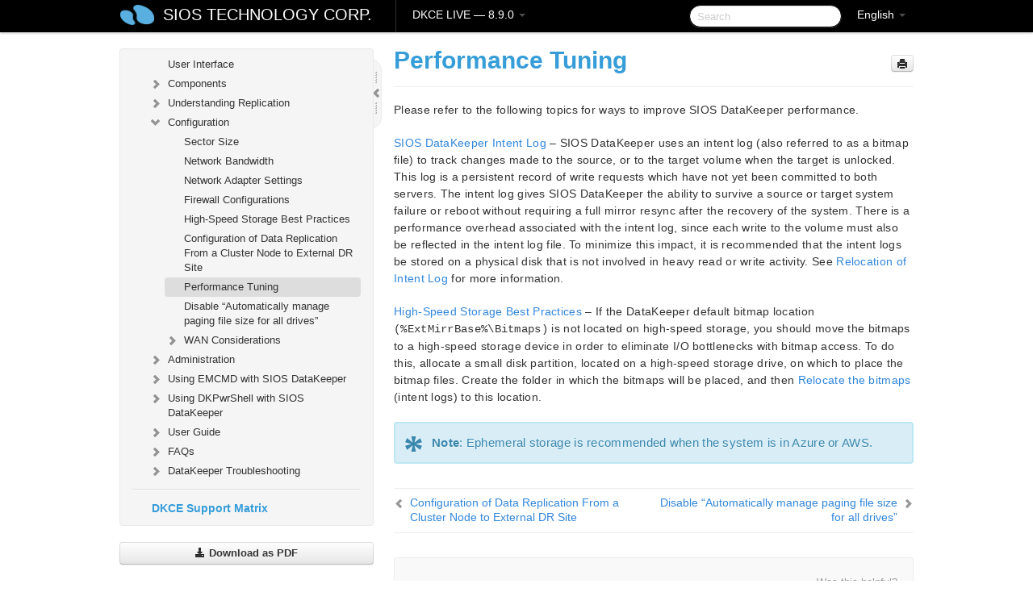

--- FILE ---
content_type: text/html; charset=UTF-8
request_url: https://docs.us.sios.com/dkce/8.9.0/en/topic/performance-tuning
body_size: 108738
content:
    <!DOCTYPE html>
          <html lang="en">
          <head>
        <meta charset="utf-8">
        <title>Performance Tuning - DKCE LIVE - 8.9.0</title>
        <meta http-equiv="Content-Type" content="text/html; charset=UTF-8">
        <meta content="width=device-width, initial-scale=1.0" name="viewport">
        <meta name="keywords" content="">
        <meta name="description" content="Please refer to the following topics for ways to improve SIOS DataKeeper performance. SIOS DataKeeper Intent Log – SIOS DataKeeper uses an intent log (also...">
        <meta name="baseUrl" content="https://www.manula.com/">
        
        <link rel="preconnect" href="https://static.manula.com/" crossorigin>
        <link rel="dns-prefetch" href="https://static.manula.com/">
        
            <link rel="preconnect" href="https://cdn.manula.com/" crossorigin>
    <link rel="dns-prefetch" href="https://cdn.manula.com/">
      <meta property="og:type" content="website">
      <meta property="og:site_name" content="SIOS TECHNOLOGY CORP.">
      <link rel="canonical" href="https://docs.us.sios.com/dkce/8.9.0/en/topic/performance-tuning">
      
      <meta name="topic-selected" content="945735" data-slug="performance-tuning">
        <!-- OpenGraph -->
        <meta property="og:title" content="Performance Tuning - DKCE LIVE - 8.9.0">
        
                  <meta property="og:image" content="https://manula.r.sizr.io/logo-side/user/1870/img/logo-sios-v-a.png">
                
        <meta property="og:description" content="Please refer to the following topics for ways to improve SIOS DataKeeper performance. SIOS DataKeeper Intent Log – SIOS DataKeeper uses an intent log (also...">
        <meta property="og:url" content="https://docs.us.sios.com/dkce/8.9.0/en/topic/performance-tuning">
        
        <!-- Twitter Card -->
        <meta name="twitter:card" content="summary" />
        <meta name="twitter:site" content="@ManulaSoftware" />
        <meta name="xhrTopicEndpoint" content="https://docs.us.sios.com/dkce/8.9.0/en/xhr-topic">
              <link type="image/x-icon" href="https://cdn.manula.com/user/1870/img/logo-sios-v-lg.png?v=20220118213747" rel="shortcut icon">
      <link rel="apple-touch-icon" href="https://cdn.manula.com/user/1870/img/logo-sios-v-lg.png?v=20220118213747">
            <link rel="stylesheet" href="https://static.manula.com/css/bootstrap-2.0.3.min.css" type="text/css">
    <link rel="stylesheet" href="https://static.manula.com/css/bootstrap-responsive-2.0.3.min.css" type="text/css">
    <link rel="stylesheet" href="https://static.manula.com/css/tippy-theme.6.3.1.light.css" type="text/css">
    <link rel="stylesheet" href="https://static.manula.com/css/screen.css?v=20240402" type="text/css">
    <link rel="stylesheet" href="https://static.manula.com/css/jquery.fancybox-2.1.7.min.css" type="text/css">
    <link rel="stylesheet" href="https://static.manula.com/css/print.css?v=20240402" type="text/css" media="print">

        <style type="text/css">
      .content-wrapper {
        max-width: 1024px;
      }

      pre, code {
        word-break: break-all;
        word-wrap: break-word;
        white-space: pre;
        white-space: pre-wrap;
      }
      pre, code {
        prince-text-replace: '&' '&\200B'
      }

      
              #topic-header h1 {
          color: #369dd8;
          font-family:Helvetica Neue, Helvetica, Arial, sans-serif;
        }
      
      #topic-body, #topic-body p, #topic-body li {
        font-size: 14px;
        font-family: Helvetica Neue, Helvetica, Arial, sans-serif;
        color: #333333;
        line-height: 1.5em;
      }

      #topic-body h1, #topic-body .h1 {
        font-size: 30px;
        font-family: Helvetica Neue, Helvetica, Arial, sans-serif;
        color: #369dd8;
      }
      #topic-body h2, #topic-body .h2 {
        font-size: 24px;
        font-family: Helvetica Neue, Helvetica, Arial, sans-serif;
        color: #369dd8;
      }
      #topic-body h3, #topic-body .h3 {
        font-size: 18px;
        font-family: Helvetica Neue, Helvetica, Arial, sans-serif;
        color: #369dd8;
      }
      #topic-body h4, #topic-body .h4 {
        font-size: 14px;
        font-family: Helvetica Neue, Helvetica, Arial, sans-serif;
        color: #369dd8;
      }
      #topic-body h5, #topic-body .h5 {
        font-size: 14px;
        font-family: Helvetica Neue, Helvetica, Arial, sans-serif;
        color: #369dd8;
      }

      #topic-body h6, #topic-body .h6 {
        font-size: 14px;
        font-family: Helvetica Neue, Helvetica, Arial, sans-serif;
        color: #369dd8;
      }

      #topic-body h7, #topic-body .h7 {
        font-size: 14px;
        font-family: Helvetica Neue, Helvetica, Arial, sans-serif;
        color: #369dd8;
      }


      #topic-body a {
        color: #3287db;
      }
      #topic-body a:hover {
        color: #1065b9;
      }
      
      
      #topic-body sup a {text-decoration: none;}
      
      .search-result h3, .search-result h4 {color: ;}
      .search-result h4 a {color: #3287db;}

                        .navbar-inner {
            background-color: #000000;
            background-image: none;
          }
          .navbar .divider-vertical {
            background-color: #333333;
            border-right-color: #000000;
          }
              
        .navbar .brand, navbar .brand:hover,
        .navbar .nav > li > a, .navbar .nav > li > a:hover {
          color: #ffffff;
          text-shadow: 1px 1px #000000;
          font-family: Helvetica Neue, Helvetica, Arial, sans-serif;
        }
        .navbar-search .search-query {
          border-color: #000000;
        }
        .navbar .btn-navbar {
          background-color: #47aee9;
          background-image: -moz-linear-gradient(top, #58bffa, #369dd8);
          background-image: -ms-linear-gradient(top, #58bffa, #369dd8);
          background-image: -webkit-gradient(linear, 0 0, 0 100%, from(#58bffa), to(#369dd8));
          background-image: -webkit-linear-gradient(top, #58bffa, #369dd8);
          background-image: -o-linear-gradient(top, #58bffa, #369dd8);
          background-image: linear-gradient(top, #58bffa, #369dd8);
          filter: progid:dximagetransform.microsoft.gradient(startColorstr='#58bffa', endColorstr='#369dd8', GradientType=0);
        }
        .navbar .btn-navbar:hover {
          background-color: #58bffa;
        }
        #manual-toc > li > a,
        #manual-toc-phone > li > a {
          color: #369dd8;
          font-family: Helvetica Neue, Helvetica, Arial, sans-serif;
        }

        #manual-toc > li > ul a,
        #manual-toc-phone > li > ul a {
          color: #333333;
          font-family: Helvetica Neue, Helvetica, Arial, sans-serif;
        }
        
        #content .topic-prev-next a,
        #comment-container a.btn-show-comment-form {
          color: #3287db;
        }
        #content .topic-prev-next a:hover,
        #comment-container a.btn-show-comment-form:hover {
          color: #1065b9;
        }
          </style>

    <!--[if IE 8]>
    	<link rel="stylesheet" href="https://static.manula.com/css/screen-ie8.css?v=20240402" type="text/css">
    <![endif]-->

    
          <link rel="stylesheet" href="https://cdn.manula.com/user/1870/1516287021_styles.css?v=20220617175003" type="text/css">
    
    
        
                  <!-- Google Analytics -->
  		  		  <script>
  		        (function(i,s,o,g,r,a,m){i['GoogleAnalyticsObject']=r;i[r]=i[r]||function(){
        (i[r].q=i[r].q||[]).push(arguments)},i[r].l=1*new Date();a=s.createElement(o),
        m=s.getElementsByTagName(o)[0];a.async=1;a.src=g;m.parentNode.insertBefore(a,m)
        })(window,document,'script','https://www.google-analytics.com/analytics.js','ga');
        
                  ga('create', 'UA-37389943-2', 'auto');
          ga('send', 'pageview', {
            'anonymizeIp': true
          });
                
                  ga('create', 'UA-23814819-4', 'auto', 'manulaCustomer');
          ga('manulaCustomer.send', 'pageview', {
            'anonymizeIp': true
          });
              </script>
      <!-- End Google Analytics -->
                      <!-- Google Tag Manager -->
  		  		  <script>
  		          (function(w,d,s,l,i){w[l]=w[l]||[];w[l].push({'gtm.start':
          new Date().getTime(),event:'gtm.js'});var f=d.getElementsByTagName(s)[0],
          j=d.createElement(s),dl=l!='dataLayer'?'&l='+l:'';j.async=true;j.src=
          'https://www.googletagmanager.com/gtm.js?id='+i+dl;f.parentNode.insertBefore(j,f);
          })(window,document,'script','dataLayer','GTM-MP3FRH');
      </script>
      <!-- End Google Tag Manager -->
          </head>
      <body class="media-screen manual topic topic-945735 xhr-topics">
            <div class="navbar navbar-fixed-top">
      <div class="navbar-inner">
        <div class="content-wrapper">
          <div class="container-fluid">

            <!-- company logo -->
                          <a href="https://us.sios.com"><img src="https://manula.r.sizr.io/logo-top/user/1870/img/symbol-sios-blue-lg.png" class="pull-left custom-nav-logo" alt=""></a>
                        <!-- end company logo -->

            <!-- start languages & login -->
            <ul id="manual-topic-language" class="nav pull-right">
                          <li class="dropdown"><a href="#" class="dropdown-toggle" data-toggle="dropdown">English <b class="caret"></b></a>
                <ul class="dropdown-menu">
                                                                                                                                          <li class="">
                                                  <!-- when on topic page: allow language switch to the same topic in the selected language -->
                          <a href="https://docs.us.sios.com/dkce/8.9.0/ja/topic/performance-tuning" data-lang-url="https://docs.us.sios.com/dkce/8.9.0/ja/topic/">Japanese</a>
                                              </li>
                                                      </ul>
              </li>
                                                      </ul>
            <!-- end languages -->
            <div>
            <!-- phone bar -->
            <div id="nav-phone-branding" class="clearfix">
              <a href="https://us.sios.com" class="brand brand-phone">SIOS TECHNOLOGY CORP.</a>
              <div class="btn-group pull-left">
                                  <a href="#" class="btn btn-inverse brand brand-phone brand-phone-sub dropdown-toggle" data-toggle="dropdown" style="margin: 0px; border: none; outline: none; box-shadow: none; background: none;">
                    DKCE LIVE &mdash; 8.9.0                                          <span class="caret" style="margin-top: 7px;"></span>
                                      </a>
                                                  <ul class="dropdown-menu">
                                                                <li><a href="https://docs.us.sios.com/dkce?l=en">10.0</a></li>
                                                                <li><a href="https://docs.us.sios.com/dkce?v=8.11.0&l=en">8.11.0</a></li>
                                                                <li><a href="https://docs.us.sios.com/dkce?v=8.10.2&l=en">8.10.2</a></li>
                                                                <li><a href="https://docs.us.sios.com/dkce?v=8.10.1&l=en">8.10.1</a></li>
                                                                <li><a href="https://docs.us.sios.com/dkce?v=8.10.0&l=en">8.10.0</a></li>
                                                                <li><a href="https://docs.us.sios.com/dkce?v=8.9.2&l=en">8.9.2</a></li>
                                                                <li><a href="https://docs.us.sios.com/dkce?v=8.9.1&l=en">8.9.1</a></li>
                                                                <li><a href="https://docs.us.sios.com/dkce?v=8.9.0&l=en">8.9.0</a></li>
                                                                <li><a href="https://docs.us.sios.com/dkce?v=8.8.2&l=en">8.8.2</a></li>
                                                                <li><a href="https://docs.us.sios.com/dkce?v=8.8.1&l=en">8.8.1</a></li>
                                                                <li><a href="https://docs.us.sios.com/dkce?v=8.8.0&l=en">8.8.0</a></li>
                                                                <li><a href="https://docs.us.sios.com/dkce?v=8.7.2&l=en">8.7.2</a></li>
                                      </ul>
                              </div>
            </div>

            <div id="nav-phone-service" class="clearfix">
              <a class="btn btn-navbar toc-toggle" data-toggle="collapse" data-target=".nav-collapse" style="white-space:nowrap;">
                <span class="browse" style="padding-left:25px;">Table of Contents</span>
                <span class="icon-bar"></span>
                <span class="icon-bar"></span>
                <span class="icon-bar"></span>
              </a>
              <!-- copy desktop code for search-box to this place with js -->
            </div>
            <!-- end phone/tablet bar -->


            <!-- desktop/tablet bar -->
            <a class="brand brand-large" href="https://us.sios.com">
              SIOS TECHNOLOGY CORP.            </a>

            <ul class="nav main">
              <li class="divider-vertical"></li>
                              <li class="dropdown">
                                      <a href="#" class="dropdown-toggle" data-toggle="dropdown">
                      DKCE LIVE &mdash; 8.9.0                      <b class="caret "></b>
                    </a>
                  
                                    <ul class="dropdown-menu">
                                                                <li><a href="https://docs.us.sios.com/dkce?l=en">DKCE LIVE &mdash; 10.0</a></li>
                                                                <li><a href="https://docs.us.sios.com/dkce?v=8.11.0&l=en">DKCE LIVE &mdash; 8.11.0</a></li>
                                                                <li><a href="https://docs.us.sios.com/dkce?v=8.10.2&l=en">DKCE LIVE &mdash; 8.10.2</a></li>
                                                                <li><a href="https://docs.us.sios.com/dkce?v=8.10.1&l=en">DKCE LIVE &mdash; 8.10.1</a></li>
                                                                <li><a href="https://docs.us.sios.com/dkce?v=8.10.0&l=en">DKCE LIVE &mdash; 8.10.0</a></li>
                                                                <li><a href="https://docs.us.sios.com/dkce?v=8.9.2&l=en">DKCE LIVE &mdash; 8.9.2</a></li>
                                                                <li><a href="https://docs.us.sios.com/dkce?v=8.9.1&l=en">DKCE LIVE &mdash; 8.9.1</a></li>
                                                                <li><a href="https://docs.us.sios.com/dkce?v=8.9.0&l=en">DKCE LIVE &mdash; 8.9.0</a></li>
                                                                <li><a href="https://docs.us.sios.com/dkce?v=8.8.2&l=en">DKCE LIVE &mdash; 8.8.2</a></li>
                                                                <li><a href="https://docs.us.sios.com/dkce?v=8.8.1&l=en">DKCE LIVE &mdash; 8.8.1</a></li>
                                                                <li><a href="https://docs.us.sios.com/dkce?v=8.8.0&l=en">DKCE LIVE &mdash; 8.8.0</a></li>
                                                                <li><a href="https://docs.us.sios.com/dkce?v=8.7.2&l=en">DKCE LIVE &mdash; 8.7.2</a></li>
                                      </ul>
                  
                </li>
                          </ul>


            <form method="get" id="manual-topic-search" class="navbar-search pull-right" action="https://docs.us.sios.com/dkce/8.9.0/en/search">
              <input type="text" name="q" value="" class="search-query" placeholder="Search" title="Search">
            </form>
            <!-- end desktop bar -->
            </div>
          </div>
        </div>
      </div>
    </div>

    <div id="nav-phone" class="nav-collapse collapse">
    <div class="well">
      <!-- <h6 style="color: #999; margin-bottom:10px;">Table of Contents</h6> -->
      <!-- copy desktop code for toc to this place with js -->
    </div>
    </div>
      <div class="content-wrapper">
        <div class="container-fluid">
                      <div class="row-fluid">
              <div id="sidebar" class="span4">
                  	<!-- OUTER MENU TOGGLE -->
    <div class="box x-box-set-width box-gn-icon-menu-outer">
  		<a class="alert gn-icon-menu-outer x-toggle-toc-menu" style="display:none;" title=""><img src="https://static.manula.com/img/vgrabber.png" alt="Grab" /><i class="icon-chevron-right"></i><img src="https://static.manula.com/img/vgrabber.png" alt="Grab"/></a>
  	</div>
  	<!-- END OUTER MENU TOGGLE -->
    
    <div class="box box-toc" style="">
  		<!-- INNER MENU TOGGLE -->
  		<a class="gn-icon-menu-inner x-toggle-toc-menu" title="">
  			<span class="arrow-2-3"><img src="https://static.manula.com/img/vgrabber.png" alt="Grab"/><i class="icon-chevron-left"></i><img src="https://static.manula.com/img/vgrabber.png" alt="Grab"/></span>
  		</a>
  		<!-- INNER MENU TOGGLE -->

      <div class="well sidebar-nav">
        <a href="https://docs.us.sios.com/dkce?v=8.9.0&l=en" class="sidebar-logo"><img src="https://manula.r.sizr.io/logo-side/user/1870/img/logo-sios-v-a.png" alt=""></a><ul id="manual-toc" class="toc toc-expandable x-delay-visibility" data-state-id="30706" data-toc-depth-max="0"><li class="divider"></li>
<li class="nav-header" data-product-topic-id="1083283" data-topic-id="945674" data-topic-name="sios-datakeeper-introduction"><a href="https://docs.us.sios.com/dkce/8.9.0/en/topic/sios-datakeeper-introduction">SIOS DataKeeper Cluster Edition </a></li><li class="divider"></li>
<li class="nav-header nav-header-sub" data-product-topic-id="1083284" data-topic-id="945675" data-topic-name="datakeeper-cluster-edition-release-notes"><a href="https://docs.us.sios.com/dkce/8.9.0/en/topic/datakeeper-cluster-edition-release-notes">DataKeeper Cluster Edition Release Notes</a><ul class="toc-display-1083284" data-parent-product-topic-id="1083284" data-toc-depth="1"></ul></li><li class="divider"></li>
<li class="nav-header" data-product-topic-id="1083286" data-topic-id="945677" data-topic-name="datakeeper-cluster-edition-quick-start-guide"><a href="https://docs.us.sios.com/dkce/8.9.0/en/topic/datakeeper-cluster-edition-quick-start-guide">DataKeeper Cluster Edition Quick Start Guide </a></li><li class="divider"></li>
<li class="nav-header nav-header-sub" data-product-topic-id="1137331" data-topic-id="988414" data-topic-name="datakeeper-cluster-edition-in-a-cloud-environment"><a href="https://docs.us.sios.com/dkce/8.9.0/en/topic/datakeeper-cluster-edition-in-a-cloud-environment"><i class="icon-chevron-down x-show" data-icon-init="icon-chevron-down" data-icon="icon-chevron-right"></i>DataKeeper Cluster Edition in a Cloud Environment</a><ul class="toc-display-1137331" data-parent-product-topic-id="1137331" data-toc-depth="1">
<li class="nav-header-sub" data-product-topic-id="1083287" data-topic-id="945678" data-topic-name="deploying-datakeeper-cluster-edition-in-aws"><a href="https://docs.us.sios.com/dkce/8.9.0/en/topic/deploying-datakeeper-cluster-edition-in-aws"><i class="icon-chevron-down x-show" data-icon-init="icon-chevron-down" data-icon="icon-chevron-right"></i>Deploying DataKeeper Cluster Edition in AWS</a><ul class="toc-display-1083287" data-parent-product-topic-id="1083287" data-toc-depth="2">
<li class="" data-product-topic-id="1083288" data-topic-id="945679" data-topic-name="best-practices"><a href="https://docs.us.sios.com/dkce/8.9.0/en/topic/best-practices">Best Practices</a></li>
<li class="" data-product-topic-id="1083289" data-topic-id="945680" data-topic-name="recommended-instance-types"><a href="https://docs.us.sios.com/dkce/8.9.0/en/topic/recommended-instance-types">Recommended Instance Types</a></li>
<li class="" data-product-topic-id="1083290" data-topic-id="945681" data-topic-name="manual-deployment-of-a-sql-server-failover-cluster-instance"><a href="https://docs.us.sios.com/dkce/8.9.0/en/topic/manual-deployment-of-a-sql-server-failover-cluster-instance">Manual Deployment of a SQL Server Failover Cluster Instance</a></li></ul></li>
<li class="nav-header-sub" data-product-topic-id="1083292" data-topic-id="945683" data-topic-name="deploying-datakeeper-cluster-edition-in-azure"><a href="https://docs.us.sios.com/dkce/8.9.0/en/topic/deploying-datakeeper-cluster-edition-in-azure"><i class="icon-chevron-down x-show" data-icon-init="icon-chevron-down" data-icon="icon-chevron-right"></i>Deploying DataKeeper Cluster Edition in Azure</a><ul class="toc-display-1083292" data-parent-product-topic-id="1083292" data-toc-depth="3">
<li class="" data-product-topic-id="1083293" data-topic-id="945684" data-topic-name="readonly-host-caching"><a href="https://docs.us.sios.com/dkce/8.9.0/en/topic/readonly-host-caching">ReadOnly Host Caching</a></li></ul></li>
<li class="nav-header-sub" data-product-topic-id="1083294" data-topic-id="945685" data-topic-name="how-to-cluster-sap-ascs-and-ers-on-windows-in-aws-using-wsfc-with-sios-datakeeper"><a href="https://docs.us.sios.com/dkce/8.9.0/en/topic/how-to-cluster-sap-ascs-and-ers-on-windows-in-aws-using-wsfc-with-sios-datakeeper"><i class="icon-chevron-down x-show" data-icon-init="icon-chevron-down" data-icon="icon-chevron-right"></i>How to cluster SAP ASCS and ERS on Windows in AWS using WSFC with SIOS DataKeeper</a><ul class="toc-display-1083294" data-parent-product-topic-id="1083294" data-toc-depth="4">
<li class="" data-product-topic-id="1083295" data-topic-id="945686" data-topic-name="step-1-provision-servers"><a href="https://docs.us.sios.com/dkce/8.9.0/en/topic/step-1-provision-servers">Step 1: Provision Servers</a></li>
<li class="" data-product-topic-id="1083296" data-topic-id="945687" data-topic-name="step-2-configure-server-settings-on-each-cluster-node"><a href="https://docs.us.sios.com/dkce/8.9.0/en/topic/step-2-configure-server-settings-on-each-cluster-node">Step 2: Configure Server Settings on each Cluster Node</a></li>
<li class="" data-product-topic-id="1083297" data-topic-id="945688" data-topic-name="step-3-create-the-windows-server-failover-cluster"><a href="https://docs.us.sios.com/dkce/8.9.0/en/topic/step-3-create-the-windows-server-failover-cluster">Step 3: Create the Windows Server Failover Cluster</a></li>
<li class="" data-product-topic-id="1083298" data-topic-id="945689" data-topic-name="step-4-format-the-ebs-volumes"><a href="https://docs.us.sios.com/dkce/8.9.0/en/topic/step-4-format-the-ebs-volumes">Step 4: Format the EBS Volumes</a></li>
<li class="" data-product-topic-id="1083299" data-topic-id="945690" data-topic-name="step-5-adjust-pagefile"><a href="https://docs.us.sios.com/dkce/8.9.0/en/topic/step-5-adjust-pagefile">Step 5: Adjust Pagefile</a></li>
<li class="" data-product-topic-id="1083300" data-topic-id="945691" data-topic-name="step-6-install-datakeeper"><a href="https://docs.us.sios.com/dkce/8.9.0/en/topic/step-6-install-datakeeper">Step 6: Install DataKeeper</a></li>
<li class="" data-product-topic-id="1083301" data-topic-id="945692" data-topic-name="step-7-relocate-the-intent-log-bitmap-file"><a href="https://docs.us.sios.com/dkce/8.9.0/en/topic/step-7-relocate-the-intent-log-bitmap-file">Step: 7 Relocate the Intent Log (Bitmap file)</a></li>
<li class="" data-product-topic-id="1083302" data-topic-id="945693" data-topic-name="step-8-configure-datakeeper"><a href="https://docs.us.sios.com/dkce/8.9.0/en/topic/step-8-configure-datakeeper">Step: 8 Configure DataKeeper</a></li>
<li class="" data-product-topic-id="1083303" data-topic-id="945694" data-topic-name="step-9-sap-high-availability-system-installation"><a href="https://docs.us.sios.com/dkce/8.9.0/en/topic/step-9-sap-high-availability-system-installation">Step: 9 SAP High-Availability System Installation</a></li>
<li class="" data-product-topic-id="1083304" data-topic-id="945695" data-topic-name="step-10-second-cluster-node-installation"><a href="https://docs.us.sios.com/dkce/8.9.0/en/topic/step-10-second-cluster-node-installation">Step 10: Second Cluster Node Installation</a></li>
<li class="" data-product-topic-id="1083305" data-topic-id="945696" data-topic-name="step-11-primary-application-server-and-additional-application-server-installation"><a href="https://docs.us.sios.com/dkce/8.9.0/en/topic/step-11-primary-application-server-and-additional-application-server-installation">Step 11: Primary Application Server and Additional Application Server Installation</a></li></ul></li>
<li class="nav-header-sub" data-product-topic-id="1083306" data-topic-id="945697" data-topic-name="configure-a-file-server-cluster-in-azure-spanning-multiple-availability-zones-az"><a href="https://docs.us.sios.com/dkce/8.9.0/en/topic/configure-a-file-server-cluster-in-azure-spanning-multiple-availability-zones-az"><i class="icon-chevron-down x-show" data-icon-init="icon-chevron-down" data-icon="icon-chevron-right"></i>Configure a File Server Cluster in Azure Spanning Multiple Availability Zones(AZ)</a><ul class="toc-display-1083306" data-parent-product-topic-id="1083306" data-toc-depth="5">
<li class="" data-product-topic-id="1083307" data-topic-id="945698" data-topic-name="deploy-an-active-directory-domain-controller-in-azure"><a href="https://docs.us.sios.com/dkce/8.9.0/en/topic/deploy-an-active-directory-domain-controller-in-azure">Deploy an Active Directory Domain Controller in Azure</a></li>
<li class="" data-product-topic-id="1083308" data-topic-id="945699" data-topic-name="deploying-a-file-server-failover-cluster-instance-using-the-azure-portal"><a href="https://docs.us.sios.com/dkce/8.9.0/en/topic/deploying-a-file-server-failover-cluster-instance-using-the-azure-portal">Deploying a File Server Failover Cluster Instance using the Azure Portal</a></li>
<li class="" data-product-topic-id="1083309" data-topic-id="945700" data-topic-name="install-datakeeper"><a href="https://docs.us.sios.com/dkce/8.9.0/en/topic/install-datakeeper">Install DataKeeper</a></li></ul></li></ul></li><li class="divider"></li>
<li class="nav-header nav-header-sub" data-product-topic-id="1083310" data-topic-id="945701" data-topic-name="datakeeper-cluster-edition-installation-guide"><a href="https://docs.us.sios.com/dkce/8.9.0/en/topic/datakeeper-cluster-edition-installation-guide"><i class="icon-chevron-down x-show" data-icon-init="icon-chevron-down" data-icon="icon-chevron-right"></i>DataKeeper Cluster Edition Installation Guide</a><ul class="toc-display-1083310" data-parent-product-topic-id="1083310" data-toc-depth="1">
<li class="nav-header-sub" data-product-topic-id="1083311" data-topic-id="945702" data-topic-name="installation"><a href="https://docs.us.sios.com/dkce/8.9.0/en/topic/installation"><i class="icon-chevron-down x-show" data-icon-init="icon-chevron-down" data-icon="icon-chevron-right"></i>Installation</a><ul class="toc-display-1083311" data-parent-product-topic-id="1083311" data-toc-depth="2">
<li class="" data-product-topic-id="1083312" data-topic-id="945703" data-topic-name="core-software"><a href="https://docs.us.sios.com/dkce/8.9.0/en/topic/core-software">Core Software </a></li>
<li class="" data-product-topic-id="1083313" data-topic-id="945704" data-topic-name="installing-core"><a href="https://docs.us.sios.com/dkce/8.9.0/en/topic/installing-core">Installing Core</a></li>
<li class="" data-product-topic-id="1083314" data-topic-id="945705" data-topic-name="third-party-product-files"><a href="https://docs.us.sios.com/dkce/8.9.0/en/topic/third-party-product-files">Third Party Product Files</a></li>
<li class="" data-product-topic-id="1083315" data-topic-id="945706" data-topic-name="application-directory-anomaly"><a href="https://docs.us.sios.com/dkce/8.9.0/en/topic/application-directory-anomaly">Application Directory Anomaly</a></li>
<li class="" data-product-topic-id="1083316" data-topic-id="945707" data-topic-name="localized-language-supplement"><a href="https://docs.us.sios.com/dkce/8.9.0/en/topic/localized-language-supplement">Localized Language Supplement</a></li>
<li class="" data-product-topic-id="1083317" data-topic-id="945708" data-topic-name="silent-installation"><a href="https://docs.us.sios.com/dkce/8.9.0/en/topic/silent-installation">Silent Installation</a></li>
<li class="" data-product-topic-id="1083318" data-topic-id="945709" data-topic-name="removing-a-clustered-datakeeper-volume"><a href="https://docs.us.sios.com/dkce/8.9.0/en/topic/removing-a-clustered-datakeeper-volume">Removing a Clustered DataKeeper Volume </a></li></ul></li>
<li class="nav-header-sub" data-product-topic-id="1083319" data-topic-id="945710" data-topic-name="licensing"><a href="https://docs.us.sios.com/dkce/8.9.0/en/topic/licensing"><i class="icon-chevron-down x-show" data-icon-init="icon-chevron-down" data-icon="icon-chevron-right"></i>About DataKeeper Licensing</a><ul class="toc-display-1083319" data-parent-product-topic-id="1083319" data-toc-depth="3">
<li class="" data-product-topic-id="1166171" data-topic-id="1013686" data-topic-name="how-to-obtain-licenses"><a href="https://docs.us.sios.com/dkce/8.9.0/en/topic/how-to-obtain-licenses">How to Obtain a License</a></li>
<li class="" data-product-topic-id="1166172" data-topic-id="1013687" data-topic-name="how-to-install-licenses"><a href="https://docs.us.sios.com/dkce/8.9.0/en/topic/how-to-install-licenses">How to Install a License</a></li></ul></li>
<li class="" data-product-topic-id="1083320" data-topic-id="945711" data-topic-name="uninstalling-datakeeper-cluster-edition"><a href="https://docs.us.sios.com/dkce/8.9.0/en/topic/uninstalling-datakeeper-cluster-edition">Uninstalling SIOS DataKeeper Cluster Edition</a></li>
<li class="" data-product-topic-id="1083321" data-topic-id="945712" data-topic-name="upgrading-sios-datakeeper-cluster-edition"><a href="https://docs.us.sios.com/dkce/8.9.0/en/topic/upgrading-sios-datakeeper-cluster-edition">Upgrading SIOS DataKeeper Cluster Edition</a></li></ul></li><li class="divider"></li>
<li class="nav-header nav-header-sub" data-product-topic-id="1083322" data-topic-id="945713" data-topic-name="datakeeper-cluster-edition-technical-documentation"><a href="https://docs.us.sios.com/dkce/8.9.0/en/topic/datakeeper-cluster-edition-technical-documentation"><i class="icon-chevron-down x-show" data-icon-init="icon-chevron-down" data-icon="icon-chevron-right"></i>DataKeeper Cluster Edition Technical Documentation</a><ul class="toc-display-1083322" data-parent-product-topic-id="1083322" data-toc-depth="1">
<li class="" data-product-topic-id="1083323" data-topic-id="945714" data-topic-name="user-interface"><a href="https://docs.us.sios.com/dkce/8.9.0/en/topic/user-interface">User Interface</a></li>
<li class="nav-header-sub" data-product-topic-id="1083324" data-topic-id="945715" data-topic-name="components"><a href="https://docs.us.sios.com/dkce/8.9.0/en/topic/components"><i class="icon-chevron-down x-show" data-icon-init="icon-chevron-down" data-icon="icon-chevron-right"></i>Components</a><ul class="toc-display-1083324" data-parent-product-topic-id="1083324" data-toc-depth="2">
<li class="nav-header-sub" data-product-topic-id="1083325" data-topic-id="945716" data-topic-name="datakeeper-service-log-on-id-and-password-selection"><a href="https://docs.us.sios.com/dkce/8.9.0/en/topic/datakeeper-service-log-on-id-and-password-selection">DataKeeper Service Log On ID and Password Selection</a><ul class="toc-display-1083325" data-parent-product-topic-id="1083325" data-toc-depth="3"></ul></li></ul></li>
<li class="nav-header-sub" data-product-topic-id="1083327" data-topic-id="945718" data-topic-name="understanding-replication"><a href="https://docs.us.sios.com/dkce/8.9.0/en/topic/understanding-replication"><i class="icon-chevron-down x-show" data-icon-init="icon-chevron-down" data-icon="icon-chevron-right"></i>Understanding Replication</a><ul class="toc-display-1083327" data-parent-product-topic-id="1083327" data-toc-depth="4">
<li class="" data-product-topic-id="1083328" data-topic-id="945719" data-topic-name="sios-datakeeper-intent-log"><a href="https://docs.us.sios.com/dkce/8.9.0/en/topic/sios-datakeeper-intent-log">SIOS DataKeeper Intent Log</a></li>
<li class="" data-product-topic-id="1083329" data-topic-id="945720" data-topic-name="relocation-of-intent-log"><a href="https://docs.us.sios.com/dkce/8.9.0/en/topic/relocation-of-intent-log">Relocation of Intent Log</a></li>
<li class="" data-product-topic-id="1083330" data-topic-id="945721" data-topic-name="resynchronization"><a href="https://docs.us.sios.com/dkce/8.9.0/en/topic/resynchronization">Resynchronization</a></li>
<li class="" data-product-topic-id="1083331" data-topic-id="945722" data-topic-name="synchronous-and-asynchronous-mirroring"><a href="https://docs.us.sios.com/dkce/8.9.0/en/topic/synchronous-and-asynchronous-mirroring">Synchronous and Asynchronous Mirroring</a></li>
<li class="" data-product-topic-id="1083332" data-topic-id="945723" data-topic-name="read-and-write-operation"><a href="https://docs.us.sios.com/dkce/8.9.0/en/topic/read-and-write-operation">Read and Write Operations</a></li>
<li class="" data-product-topic-id="1083333" data-topic-id="945724" data-topic-name="volume-considerations"><a href="https://docs.us.sios.com/dkce/8.9.0/en/topic/volume-considerations">Volume Considerations</a></li>
<li class="" data-product-topic-id="1083334" data-topic-id="945725" data-topic-name="specifying-network-cards-for-mirroring"><a href="https://docs.us.sios.com/dkce/8.9.0/en/topic/specifying-network-cards-for-mirroring">Specifying Network Cards for Mirroring</a></li>
<li class="" data-product-topic-id="1083335" data-topic-id="945726" data-topic-name="performance-monitor-counters"><a href="https://docs.us.sios.com/dkce/8.9.0/en/topic/performance-monitor-counters">Performance Monitor Counters</a></li></ul></li>
<li class="nav-header-sub" data-product-topic-id="1083336" data-topic-id="945727" data-topic-name="configuration"><a href="https://docs.us.sios.com/dkce/8.9.0/en/topic/configuration"><i class="icon-chevron-down x-show" data-icon-init="icon-chevron-down" data-icon="icon-chevron-right"></i>Configuration</a><ul class="toc-display-1083336" data-parent-product-topic-id="1083336" data-toc-depth="5">
<li class="" data-product-topic-id="1083337" data-topic-id="945728" data-topic-name="sector-size"><a href="https://docs.us.sios.com/dkce/8.9.0/en/topic/sector-size">Sector Size</a></li>
<li class="" data-product-topic-id="1083338" data-topic-id="945729" data-topic-name="network-bandwidth"><a href="https://docs.us.sios.com/dkce/8.9.0/en/topic/network-bandwidth">Network Bandwidth</a></li>
<li class="" data-product-topic-id="1083339" data-topic-id="945730" data-topic-name="network-adapter-settings"><a href="https://docs.us.sios.com/dkce/8.9.0/en/topic/network-adapter-settings">Network Adapter Settings</a></li>
<li class="" data-product-topic-id="1083341" data-topic-id="945732" data-topic-name="firewall-configurations"><a href="https://docs.us.sios.com/dkce/8.9.0/en/topic/firewall-configurations">Firewall Configurations</a></li>
<li class="" data-product-topic-id="1083342" data-topic-id="945733" data-topic-name="high-speed-storage-best-practices"><a href="https://docs.us.sios.com/dkce/8.9.0/en/topic/high-speed-storage-best-practices">High-Speed Storage Best Practices</a></li>
<li class="" data-product-topic-id="1083343" data-topic-id="945734" data-topic-name="configuration-of-data-replication-from-a-cluster-node-to-external-dr-site"><a href="https://docs.us.sios.com/dkce/8.9.0/en/topic/configuration-of-data-replication-from-a-cluster-node-to-external-dr-site">Configuration of Data Replication From a Cluster Node to External DR Site</a></li>
<li class="" data-product-topic-id="1083344" data-topic-id="945735" data-topic-name="performance-tuning"><a href="https://docs.us.sios.com/dkce/8.9.0/en/topic/performance-tuning">Performance Tuning</a></li>
<li class="" data-product-topic-id="1083345" data-topic-id="945736" data-topic-name="disable-automatically-manage-paging-file-size-for-all-drives"><a href="https://docs.us.sios.com/dkce/8.9.0/en/topic/disable-automatically-manage-paging-file-size-for-all-drives">Disable &#8220;Automatically manage paging file size for all drives&#8221; </a></li>
<li class="nav-header-sub" data-product-topic-id="1083346" data-topic-id="945737" data-topic-name="wan-considerations"><a href="https://docs.us.sios.com/dkce/8.9.0/en/topic/wan-considerations"><i class="icon-chevron-down x-show" data-icon-init="icon-chevron-down" data-icon="icon-chevron-right"></i>WAN Considerations</a><ul class="toc-display-1083346" data-parent-product-topic-id="1083346" data-toc-depth="6">
<li class="" data-product-topic-id="1083347" data-topic-id="945738" data-topic-name="initial-synchronization-of-data-across-the-lan-or-wan"><a href="https://docs.us.sios.com/dkce/8.9.0/en/topic/initial-synchronization-of-data-across-the-lan-or-wan">Initial Synchronization of Data Across the LAN or WAN</a></li>
<li class="" data-product-topic-id="1083348" data-topic-id="945739" data-topic-name="compression"><a href="https://docs.us.sios.com/dkce/8.9.0/en/topic/compression">Compression</a></li>
<li class="" data-product-topic-id="1083349" data-topic-id="945740" data-topic-name="bandwidth-throttle"><a href="https://docs.us.sios.com/dkce/8.9.0/en/topic/bandwidth-throttle">Bandwidth Throttle</a></li></ul></li></ul></li>
<li class="nav-header-sub" data-product-topic-id="1083350" data-topic-id="945741" data-topic-name="administration"><a href="https://docs.us.sios.com/dkce/8.9.0/en/topic/administration"><i class="icon-chevron-down x-show" data-icon-init="icon-chevron-down" data-icon="icon-chevron-right"></i>Administration</a><ul class="toc-display-1083350" data-parent-product-topic-id="1083350" data-toc-depth="7">
<li class="" data-product-topic-id="1083351" data-topic-id="945742" data-topic-name="primary-server-shutdown"><a href="https://docs.us.sios.com/dkce/8.9.0/en/topic/primary-server-shutdown">Primary Server Shutdown</a></li>
<li class="" data-product-topic-id="1083352" data-topic-id="945743" data-topic-name="secondary-server-failures"><a href="https://docs.us.sios.com/dkce/8.9.0/en/topic/secondary-server-failures">Secondary Server Failures</a></li>
<li class="" data-product-topic-id="1083353" data-topic-id="945744" data-topic-name="extensive-write-considerations"><a href="https://docs.us.sios.com/dkce/8.9.0/en/topic/extensive-write-considerations">Extensive Write Considerations</a></li>
<li class="" data-product-topic-id="1083354" data-topic-id="945745" data-topic-name="chkdsk-considerations"><a href="https://docs.us.sios.com/dkce/8.9.0/en/topic/chkdsk-considerations">CHKDSK Considerations</a></li>
<li class="" data-product-topic-id="1083355" data-topic-id="945746" data-topic-name="cleanupmirror"><a href="https://docs.us.sios.com/dkce/8.9.0/en/topic/cleanupmirror">CLEANUPMIRROR</a></li>
<li class="" data-product-topic-id="1083356" data-topic-id="945747" data-topic-name="dkhealthcheck"><a href="https://docs.us.sios.com/dkce/8.9.0/en/topic/dkhealthcheck">DKHEALTHCHECK</a></li>
<li class="" data-product-topic-id="1083357" data-topic-id="945748" data-topic-name="dksupport"><a href="https://docs.us.sios.com/dkce/8.9.0/en/topic/dksupport">DKSUPPORT</a></li>
<li class="" data-product-topic-id="1083358" data-topic-id="945749" data-topic-name="event-log-considerations"><a href="https://docs.us.sios.com/dkce/8.9.0/en/topic/event-log-considerations">Event Log Considerations</a></li>
<li class="" data-product-topic-id="1083359" data-topic-id="945750" data-topic-name="using-disk-management"><a href="https://docs.us.sios.com/dkce/8.9.0/en/topic/using-disk-management">Using Disk Management</a></li>
<li class="" data-product-topic-id="1083360" data-topic-id="945751" data-topic-name="registry-entries"><a href="https://docs.us.sios.com/dkce/8.9.0/en/topic/registry-entries">Registry Entries</a></li></ul></li>
<li class="nav-header-sub" data-product-topic-id="1083361" data-topic-id="945752" data-topic-name="using-emcmd-with-sios-datakeeper"><a href="https://docs.us.sios.com/dkce/8.9.0/en/topic/using-emcmd-with-sios-datakeeper"><i class="icon-chevron-down x-show" data-icon-init="icon-chevron-down" data-icon="icon-chevron-right"></i>Using EMCMD with SIOS DataKeeper</a><ul class="toc-display-1083361" data-parent-product-topic-id="1083361" data-toc-depth="8">
<li class="" data-product-topic-id="1083362" data-topic-id="945753" data-topic-name="mirror-state-definitions"><a href="https://docs.us.sios.com/dkce/8.9.0/en/topic/mirror-state-definitions">Mirror State Definitions</a></li>
<li class="" data-product-topic-id="1083363" data-topic-id="945754" data-topic-name="using-the-proxy-option-with-emcmd"><a href="https://docs.us.sios.com/dkce/8.9.0/en/topic/using-the-proxy-option-with-emcmd">Using the -proxy option with EMCMD</a></li>
<li class="" data-product-topic-id="1083364" data-topic-id="945755" data-topic-name="breakmirror"><a href="https://docs.us.sios.com/dkce/8.9.0/en/topic/breakmirror">BREAKMIRROR</a></li>
<li class="" data-product-topic-id="1083365" data-topic-id="945756" data-topic-name="changemirrorendpoints"><a href="https://docs.us.sios.com/dkce/8.9.0/en/topic/changemirrorendpoints">CHANGEMIRRORENDPOINTS</a></li>
<li class="" data-product-topic-id="1083366" data-topic-id="945757" data-topic-name="changemirrortype"><a href="https://docs.us.sios.com/dkce/8.9.0/en/topic/changemirrortype">CHANGEMIRRORTYPE</a></li>
<li class="" data-product-topic-id="1083367" data-topic-id="945758" data-topic-name="clearblocktarget"><a href="https://docs.us.sios.com/dkce/8.9.0/en/topic/clearblocktarget">CLEARBLOCKTARGET</a></li>
<li class="" data-product-topic-id="1083368" data-topic-id="945759" data-topic-name="clearsnapshotlocation"><a href="https://docs.us.sios.com/dkce/8.9.0/en/topic/clearsnapshotlocation">CLEARSNAPSHOTLOCATION</a></li>
<li class="" data-product-topic-id="1083369" data-topic-id="945760" data-topic-name="clearswitchover"><a href="https://docs.us.sios.com/dkce/8.9.0/en/topic/clearswitchover">CLEARSWITCHOVER</a></li>
<li class="" data-product-topic-id="1083370" data-topic-id="945761" data-topic-name="continuemirror"><a href="https://docs.us.sios.com/dkce/8.9.0/en/topic/continuemirror">CONTINUEMIRROR</a></li>
<li class="" data-product-topic-id="1083371" data-topic-id="945762" data-topic-name="createjob"><a href="https://docs.us.sios.com/dkce/8.9.0/en/topic/createjob">CREATEJOB</a></li>
<li class="" data-product-topic-id="1083372" data-topic-id="945763" data-topic-name="createmirror"><a href="https://docs.us.sios.com/dkce/8.9.0/en/topic/createmirror">CREATEMIRROR</a></li>
<li class="" data-product-topic-id="1083373" data-topic-id="945764" data-topic-name="deletejob"><a href="https://docs.us.sios.com/dkce/8.9.0/en/topic/deletejob">DELETEJOB</a></li>
<li class="" data-product-topic-id="1083374" data-topic-id="945765" data-topic-name="deletelocalmirroronly"><a href="https://docs.us.sios.com/dkce/8.9.0/en/topic/deletelocalmirroronly">DELETELOCALMIRRORONLY</a></li>
<li class="" data-product-topic-id="1083375" data-topic-id="945766" data-topic-name="deletemirror"><a href="https://docs.us.sios.com/dkce/8.9.0/en/topic/deletemirror">DELETEMIRROR</a></li>
<li class="" data-product-topic-id="1083376" data-topic-id="945767" data-topic-name="dropsnapshot"><a href="https://docs.us.sios.com/dkce/8.9.0/en/topic/dropsnapshot">DROPSNAPSHOT</a></li>
<li class="" data-product-topic-id="1083377" data-topic-id="945768" data-topic-name="getblocktarget"><a href="https://docs.us.sios.com/dkce/8.9.0/en/topic/getblocktarget">GETBLOCKTARGET</a></li>
<li class="" data-product-topic-id="1083378" data-topic-id="945769" data-topic-name="getcompletevolumelist"><a href="https://docs.us.sios.com/dkce/8.9.0/en/topic/getcompletevolumelist">GETCOMPLETEVOLUMELIST</a></li>
<li class="" data-product-topic-id="1083379" data-topic-id="945770" data-topic-name="getconfiguration"><a href="https://docs.us.sios.com/dkce/8.9.0/en/topic/getconfiguration">GETCONFIGURATION</a></li>
<li class="" data-product-topic-id="1083380" data-topic-id="945771" data-topic-name="getextendedvolumeinfo"><a href="https://docs.us.sios.com/dkce/8.9.0/en/topic/getextendedvolumeinfo">GETEXTENDEDVOLUMEINFO</a></li>
<li class="" data-product-topic-id="1083381" data-topic-id="945772" data-topic-name="getjobinfo"><a href="https://docs.us.sios.com/dkce/8.9.0/en/topic/getjobinfo">GETJOBINFO</a></li>
<li class="" data-product-topic-id="1083382" data-topic-id="945773" data-topic-name="getjobinfoforvol"><a href="https://docs.us.sios.com/dkce/8.9.0/en/topic/getjobinfoforvol">GETJOBINFOFORVOL</a></li>
<li class="" data-product-topic-id="1083383" data-topic-id="945774" data-topic-name="getmirrortype"><a href="https://docs.us.sios.com/dkce/8.9.0/en/topic/getmirrortype">GETMIRRORTYPE</a></li>
<li class="" data-product-topic-id="1083384" data-topic-id="945775" data-topic-name="getmirrorvolinfo"><a href="https://docs.us.sios.com/dkce/8.9.0/en/topic/getmirrorvolinfo">GETMIRRORVOLINFO</a></li>
<li class="" data-product-topic-id="1083385" data-topic-id="945776" data-topic-name="getremotebitmap"><a href="https://docs.us.sios.com/dkce/8.9.0/en/topic/getremotebitmap">GETREMOTEBITMAP</a></li>
<li class="" data-product-topic-id="1083386" data-topic-id="945777" data-topic-name="getresyncstatus"><a href="https://docs.us.sios.com/dkce/8.9.0/en/topic/getresyncstatus">GETRESYNCSTATUS</a></li>
<li class="" data-product-topic-id="1083387" data-topic-id="945778" data-topic-name="getserviceinfo"><a href="https://docs.us.sios.com/dkce/8.9.0/en/topic/getserviceinfo">GETSERVICEINFO</a></li>
<li class="" data-product-topic-id="1083388" data-topic-id="945779" data-topic-name="getsnapshotlocation"><a href="https://docs.us.sios.com/dkce/8.9.0/en/topic/getsnapshotlocation">GETSNAPSHOTLOCATION</a></li>
<li class="" data-product-topic-id="1083389" data-topic-id="945780" data-topic-name="getsourcemirroredvolumes"><a href="https://docs.us.sios.com/dkce/8.9.0/en/topic/getsourcemirroredvolumes">GETSOURCEMIRROREDVOLUMES</a></li>
<li class="" data-product-topic-id="1083390" data-topic-id="945781" data-topic-name="gettargetmirroredvolumes"><a href="https://docs.us.sios.com/dkce/8.9.0/en/topic/gettargetmirroredvolumes">GETTARGETMIRROREDVOLUMES</a></li>
<li class="" data-product-topic-id="1083391" data-topic-id="945782" data-topic-name="getvolumedrvstate"><a href="https://docs.us.sios.com/dkce/8.9.0/en/topic/getvolumedrvstate">GETVOLUMEDRVSTATE</a></li>
<li class="" data-product-topic-id="1083392" data-topic-id="945783" data-topic-name="getvolumeinfo"><a href="https://docs.us.sios.com/dkce/8.9.0/en/topic/getvolumeinfo">GETVOLUMEINFO</a></li>
<li class="" data-product-topic-id="1083393" data-topic-id="945784" data-topic-name="isbreakuserrequested"><a href="https://docs.us.sios.com/dkce/8.9.0/en/topic/isbreakuserrequested">ISBREAKUSERREQUESTED</a></li>
<li class="" data-product-topic-id="1083394" data-topic-id="945785" data-topic-name="ispotentialmirrorvol"><a href="https://docs.us.sios.com/dkce/8.9.0/en/topic/ispotentialmirrorvol">ISPOTENTIALMIRRORVOL</a></li>
<li class="" data-product-topic-id="1083395" data-topic-id="945786" data-topic-name="lockvolume"><a href="https://docs.us.sios.com/dkce/8.9.0/en/topic/lockvolume">LOCKVOLUME</a></li>
<li class="" data-product-topic-id="1083396" data-topic-id="945787" data-topic-name="mergetargetbitmap"><a href="https://docs.us.sios.com/dkce/8.9.0/en/topic/mergetargetbitmap">MERGETARGETBITMAP</a></li>
<li class="" data-product-topic-id="1083397" data-topic-id="945788" data-topic-name="pausemirror"><a href="https://docs.us.sios.com/dkce/8.9.0/en/topic/pausemirror">PAUSEMIRROR</a></li>
<li class="" data-product-topic-id="1083398" data-topic-id="945789" data-topic-name="preparetobecometarget"><a href="https://docs.us.sios.com/dkce/8.9.0/en/topic/preparetobecometarget">PREPARETOBECOMETARGET</a></li>
<li class="" data-product-topic-id="1083399" data-topic-id="945790" data-topic-name="readregistry"><a href="https://docs.us.sios.com/dkce/8.9.0/en/topic/readregistry">READREGISTRY</a></li>
<li class="" data-product-topic-id="1083400" data-topic-id="945791" data-topic-name="registerclustervolume"><a href="https://docs.us.sios.com/dkce/8.9.0/en/topic/registerclustervolume">REGISTERCLUSTERVOLUME</a></li>
<li class="" data-product-topic-id="1083401" data-topic-id="945792" data-topic-name="restartvolumepipe"><a href="https://docs.us.sios.com/dkce/8.9.0/en/topic/restartvolumepipe">RESTARTVOLUMEPIPE</a></li>
<li class="" data-product-topic-id="1083402" data-topic-id="945793" data-topic-name="resyncmirror"><a href="https://docs.us.sios.com/dkce/8.9.0/en/topic/resyncmirror">RESYNCMIRROR</a></li>
<li class="" data-product-topic-id="1083403" data-topic-id="945794" data-topic-name="setblocktarget"><a href="https://docs.us.sios.com/dkce/8.9.0/en/topic/setblocktarget">SETBLOCKTARGET</a></li>
<li class="" data-product-topic-id="1083404" data-topic-id="945795" data-topic-name="setconfiguration"><a href="https://docs.us.sios.com/dkce/8.9.0/en/topic/setconfiguration">SETCONFIGURATION</a></li>
<li class="" data-product-topic-id="1083405" data-topic-id="945796" data-topic-name="setsnapshotlocation"><a href="https://docs.us.sios.com/dkce/8.9.0/en/topic/setsnapshotlocation">SETSNAPSHOTLOCATION</a></li>
<li class="" data-product-topic-id="1083406" data-topic-id="945797" data-topic-name="stopservice"><a href="https://docs.us.sios.com/dkce/8.9.0/en/topic/stopservice">STOPSERVICE</a></li>
<li class="" data-product-topic-id="1083407" data-topic-id="945798" data-topic-name="switchovervolume"><a href="https://docs.us.sios.com/dkce/8.9.0/en/topic/switchovervolume">SWITCHOVERVOLUME</a></li>
<li class="" data-product-topic-id="1083408" data-topic-id="945799" data-topic-name="takesnapshot"><a href="https://docs.us.sios.com/dkce/8.9.0/en/topic/takesnapshot">TAKESNAPSHOT</a></li>
<li class="" data-product-topic-id="1083409" data-topic-id="945800" data-topic-name="unlockvolume"><a href="https://docs.us.sios.com/dkce/8.9.0/en/topic/unlockvolume">UNLOCKVOLUME</a></li>
<li class="" data-product-topic-id="1083410" data-topic-id="945801" data-topic-name="updateclustertargetstateproperties"><a href="https://docs.us.sios.com/dkce/8.9.0/en/topic/updateclustertargetstateproperties">UPDATECLUSTERTARGET STATEPROPERTIES</a></li>
<li class="" data-product-topic-id="1083411" data-topic-id="945802" data-topic-name="updatejob"><a href="https://docs.us.sios.com/dkce/8.9.0/en/topic/updatejob">UPDATEJOB</a></li>
<li class="" data-product-topic-id="1083412" data-topic-id="945803" data-topic-name="updatevolumeinfo"><a href="https://docs.us.sios.com/dkce/8.9.0/en/topic/updatevolumeinfo">UPDATEVOLUMEINFO</a></li></ul></li>
<li class="nav-header-sub" data-product-topic-id="1083413" data-topic-id="945804" data-topic-name="using-dkpwrshell-with-sios-datakeeper"><a href="https://docs.us.sios.com/dkce/8.9.0/en/topic/using-dkpwrshell-with-sios-datakeeper"><i class="icon-chevron-down x-show" data-icon-init="icon-chevron-down" data-icon="icon-chevron-right"></i>Using DKPwrShell with SIOS DataKeeper</a><ul class="toc-display-1083413" data-parent-product-topic-id="1083413" data-toc-depth="9">
<li class="" data-product-topic-id="1083414" data-topic-id="945805" data-topic-name="new-datakeepermirror"><a href="https://docs.us.sios.com/dkce/8.9.0/en/topic/new-datakeepermirror">New-DataKeeperMirror</a></li>
<li class="" data-product-topic-id="1083415" data-topic-id="945806" data-topic-name="new-datakeeperjob"><a href="https://docs.us.sios.com/dkce/8.9.0/en/topic/new-datakeeperjob">New-DataKeeperJob</a></li>
<li class="" data-product-topic-id="1083416" data-topic-id="945807" data-topic-name="remove-datakeepermirror"><a href="https://docs.us.sios.com/dkce/8.9.0/en/topic/remove-datakeepermirror">Remove-DataKeeperMirror</a></li>
<li class="" data-product-topic-id="1083417" data-topic-id="945808" data-topic-name="remove-datakeeperjob"><a href="https://docs.us.sios.com/dkce/8.9.0/en/topic/remove-datakeeperjob">Remove-DataKeeperJob</a></li>
<li class="" data-product-topic-id="1083418" data-topic-id="945809" data-topic-name="add-datakeeperjobpair"><a href="https://docs.us.sios.com/dkce/8.9.0/en/topic/add-datakeeperjobpair">Add-DataKeeperJobPair</a></li>
<li class="" data-product-topic-id="1083419" data-topic-id="945810" data-topic-name="get-datakeepervolumeinfo"><a href="https://docs.us.sios.com/dkce/8.9.0/en/topic/get-datakeepervolumeinfo">Get-DataKeeperVolumeInfo</a></li></ul></li>
<li class="nav-header-sub" data-product-topic-id="1083420" data-topic-id="945811" data-topic-name="user-guide"><a href="https://docs.us.sios.com/dkce/8.9.0/en/topic/user-guide"><i class="icon-chevron-down x-show" data-icon-init="icon-chevron-down" data-icon="icon-chevron-right"></i>User Guide</a><ul class="toc-display-1083420" data-parent-product-topic-id="1083420" data-toc-depth="10">
<li class="nav-header-sub" data-product-topic-id="1083421" data-topic-id="945812" data-topic-name="getting-started"><a href="https://docs.us.sios.com/dkce/8.9.0/en/topic/getting-started"><i class="icon-chevron-down x-show" data-icon-init="icon-chevron-down" data-icon="icon-chevron-right"></i>Getting Started</a><ul class="toc-display-1083421" data-parent-product-topic-id="1083421" data-toc-depth="11">
<li class="" data-product-topic-id="1083422" data-topic-id="945813" data-topic-name="disk-to-disk"><a href="https://docs.us.sios.com/dkce/8.9.0/en/topic/disk-to-disk">Disk-to-Disk</a></li>
<li class="" data-product-topic-id="1083423" data-topic-id="945814" data-topic-name="one-to-one"><a href="https://docs.us.sios.com/dkce/8.9.0/en/topic/one-to-one">One-to-One</a></li>
<li class="" data-product-topic-id="1083424" data-topic-id="945815" data-topic-name="one-to-many-multiple-targets"><a href="https://docs.us.sios.com/dkce/8.9.0/en/topic/one-to-many-multiple-targets">One-to-Many (Multiple Targets)</a></li>
<li class="" data-product-topic-id="1083425" data-topic-id="945816" data-topic-name="many-to-one"><a href="https://docs.us.sios.com/dkce/8.9.0/en/topic/many-to-one">Many-to-One</a></li>
<li class="" data-product-topic-id="1083426" data-topic-id="945817" data-topic-name="n-shared-disk-replicated-to-one"><a href="https://docs.us.sios.com/dkce/8.9.0/en/topic/n-shared-disk-replicated-to-one">N-Shared-Disk Replicated to One</a></li>
<li class="" data-product-topic-id="1083427" data-topic-id="945818" data-topic-name="n-shared-disk-replicated-to-n-shared-disk"><a href="https://docs.us.sios.com/dkce/8.9.0/en/topic/n-shared-disk-replicated-to-n-shared-disk">N-Shared-Disk Replicated to N-Shared-Disk</a></li>
<li class="" data-product-topic-id="1083428" data-topic-id="945819" data-topic-name="n-shared-disk-replicated-to-multiple-n-shared-disk-targets"><a href="https://docs.us.sios.com/dkce/8.9.0/en/topic/n-shared-disk-replicated-to-multiple-n-shared-disk-targets">N-Shared-Disk Replicated to Multiple N-Shared-Disk Targets</a></li>
<li class="" data-product-topic-id="1083429" data-topic-id="945820" data-topic-name="setting-up-sios-datakeeper"><a href="https://docs.us.sios.com/dkce/8.9.0/en/topic/setting-up-sios-datakeeper">Setting Up SIOS DataKeeper</a></li>
<li class="" data-product-topic-id="1083430" data-topic-id="945821" data-topic-name="connecting-to-a-server"><a href="https://docs.us.sios.com/dkce/8.9.0/en/topic/connecting-to-a-server">Connecting to a Server</a></li>
<li class="" data-product-topic-id="1083431" data-topic-id="945822" data-topic-name="disconnecting-from-a-server"><a href="https://docs.us.sios.com/dkce/8.9.0/en/topic/disconnecting-from-a-server">Disconnecting from a Server</a></li>
<li class="" data-product-topic-id="1083432" data-topic-id="945823" data-topic-name="creating-a-job"><a href="https://docs.us.sios.com/dkce/8.9.0/en/topic/creating-a-job">Creating a Job</a></li></ul></li>
<li class="nav-header-sub" data-product-topic-id="1083433" data-topic-id="945824" data-topic-name="configuring-mirrors"><a href="https://docs.us.sios.com/dkce/8.9.0/en/topic/configuring-mirrors"><i class="icon-chevron-down x-show" data-icon-init="icon-chevron-down" data-icon="icon-chevron-right"></i>Configuring Mirrors</a><ul class="toc-display-1083433" data-parent-product-topic-id="1083433" data-toc-depth="12">
<li class="" data-product-topic-id="1083434" data-topic-id="945825" data-topic-name="creating-a-mirror"><a href="https://docs.us.sios.com/dkce/8.9.0/en/topic/creating-a-mirror">Creating a Mirror</a></li>
<li class="" data-product-topic-id="1083435" data-topic-id="945826" data-topic-name="creating-mirrors-with-shared-volumes"><a href="https://docs.us.sios.com/dkce/8.9.0/en/topic/creating-mirrors-with-shared-volumes">Creating Mirrors With Shared Volumes</a></li>
<li class="" data-product-topic-id="1083436" data-topic-id="945827" data-topic-name="safe-creation-of-a-shared-storage-volume-resource"><a href="https://docs.us.sios.com/dkce/8.9.0/en/topic/safe-creation-of-a-shared-storage-volume-resource">Safe Creation of a Shared-Storage Volume Resource</a></li>
<li class="" data-product-topic-id="1083437" data-topic-id="945828" data-topic-name="creating-mirrors-with-multiple-targets"><a href="https://docs.us.sios.com/dkce/8.9.0/en/topic/creating-mirrors-with-multiple-targets">Creating Mirrors With Multiple Targets</a></li>
<li class="" data-product-topic-id="1083438" data-topic-id="945829" data-topic-name="switchover-and-failover-with-multiple-targets"><a href="https://docs.us.sios.com/dkce/8.9.0/en/topic/switchover-and-failover-with-multiple-targets">Switchover and Failover with Multiple Targets</a></li></ul></li>
<li class="nav-header-sub" data-product-topic-id="1083439" data-topic-id="945830" data-topic-name="working-with-jobs"><a href="https://docs.us.sios.com/dkce/8.9.0/en/topic/working-with-jobs"><i class="icon-chevron-down x-show" data-icon-init="icon-chevron-down" data-icon="icon-chevron-right"></i>Working With Jobs</a><ul class="toc-display-1083439" data-parent-product-topic-id="1083439" data-toc-depth="13">
<li class="" data-product-topic-id="1083440" data-topic-id="945831" data-topic-name="jobs"><a href="https://docs.us.sios.com/dkce/8.9.0/en/topic/jobs">Jobs</a></li>
<li class="" data-product-topic-id="1083441" data-topic-id="945832" data-topic-name="renaming-a-job"><a href="https://docs.us.sios.com/dkce/8.9.0/en/topic/renaming-a-job">Renaming a Job</a></li>
<li class="" data-product-topic-id="1083442" data-topic-id="945833" data-topic-name="deleting-a-job"><a href="https://docs.us.sios.com/dkce/8.9.0/en/topic/deleting-a-job">Deleting a Job</a></li>
<li class="" data-product-topic-id="1083443" data-topic-id="945834" data-topic-name="reassigning-a-job"><a href="https://docs.us.sios.com/dkce/8.9.0/en/topic/reassigning-a-job">Reassigning a Job</a></li>
<li class="" data-product-topic-id="1083444" data-topic-id="945835" data-topic-name="switching-over-a-mirror"><a href="https://docs.us.sios.com/dkce/8.9.0/en/topic/switching-over-a-mirror">Switching Over a Mirror</a></li></ul></li>
<li class="nav-header-sub" data-product-topic-id="1083445" data-topic-id="945836" data-topic-name="working-with-mirrors"><a href="https://docs.us.sios.com/dkce/8.9.0/en/topic/working-with-mirrors"><i class="icon-chevron-down x-show" data-icon-init="icon-chevron-down" data-icon="icon-chevron-right"></i>Working With Mirrors</a><ul class="toc-display-1083445" data-parent-product-topic-id="1083445" data-toc-depth="14">
<li class="" data-product-topic-id="1083446" data-topic-id="945837" data-topic-name="managing-mirrors"><a href="https://docs.us.sios.com/dkce/8.9.0/en/topic/managing-mirrors">Managing Mirrors</a></li>
<li class="" data-product-topic-id="1083447" data-topic-id="945838" data-topic-name="pause-and-unlock"><a href="https://docs.us.sios.com/dkce/8.9.0/en/topic/pause-and-unlock">Pause and Unlock</a></li>
<li class="" data-product-topic-id="1083448" data-topic-id="945839" data-topic-name="continue-and-lock"><a href="https://docs.us.sios.com/dkce/8.9.0/en/topic/continue-and-lock">Continue and Lock</a></li>
<li class="" data-product-topic-id="1083449" data-topic-id="945840" data-topic-name="partial-resync"><a href="https://docs.us.sios.com/dkce/8.9.0/en/topic/partial-resync">Partial Resync</a></li>
<li class="" data-product-topic-id="1083450" data-topic-id="945841" data-topic-name="break"><a href="https://docs.us.sios.com/dkce/8.9.0/en/topic/break">Break</a></li>
<li class="" data-product-topic-id="1083451" data-topic-id="945842" data-topic-name="resync"><a href="https://docs.us.sios.com/dkce/8.9.0/en/topic/resync">Resync</a></li>
<li class="" data-product-topic-id="1083452" data-topic-id="945843" data-topic-name="deleting-a-mirror"><a href="https://docs.us.sios.com/dkce/8.9.0/en/topic/deleting-a-mirror">Deleting a Mirror</a></li>
<li class="" data-product-topic-id="1083453" data-topic-id="945844" data-topic-name="replacing-a-target"><a href="https://docs.us.sios.com/dkce/8.9.0/en/topic/replacing-a-target">Replacing a Target</a></li>
<li class="" data-product-topic-id="1083454" data-topic-id="945845" data-topic-name="datakeeper-volume-resize"><a href="https://docs.us.sios.com/dkce/8.9.0/en/topic/datakeeper-volume-resize">DataKeeper Volume Resize</a></li>
<li class="" data-product-topic-id="1083455" data-topic-id="945846" data-topic-name="mirror-properties"><a href="https://docs.us.sios.com/dkce/8.9.0/en/topic/mirror-properties">Mirror Properties</a></li>
<li class="" data-product-topic-id="1083456" data-topic-id="945847" data-topic-name="changing-the-compression-level-of-an-existing-mirror"><a href="https://docs.us.sios.com/dkce/8.9.0/en/topic/changing-the-compression-level-of-an-existing-mirror">Changing the Compression Level of an Existing Mirror</a></li></ul></li>
<li class="nav-header-sub" data-product-topic-id="1083457" data-topic-id="945848" data-topic-name="working-with-shared-volumes"><a href="https://docs.us.sios.com/dkce/8.9.0/en/topic/working-with-shared-volumes"><i class="icon-chevron-down x-show" data-icon-init="icon-chevron-down" data-icon="icon-chevron-right"></i>Working With Shared Volumes</a><ul class="toc-display-1083457" data-parent-product-topic-id="1083457" data-toc-depth="15">
<li class="" data-product-topic-id="1083458" data-topic-id="945849" data-topic-name="managing-shared-volumes"><a href="https://docs.us.sios.com/dkce/8.9.0/en/topic/managing-shared-volumes">Managing Shared Volumes</a></li>
<li class="" data-product-topic-id="1083459" data-topic-id="945850" data-topic-name="adding-a-shared-system"><a href="https://docs.us.sios.com/dkce/8.9.0/en/topic/adding-a-shared-system">Adding a Shared System</a></li>
<li class="" data-product-topic-id="1083460" data-topic-id="945851" data-topic-name="removing-a-shared-system"><a href="https://docs.us.sios.com/dkce/8.9.0/en/topic/removing-a-shared-system">Removing a Shared System</a></li></ul></li>
<li class="nav-header-sub" data-product-topic-id="1083461" data-topic-id="945852" data-topic-name="using-microsoft-iscsi-target-with-datakeeper-on-windows-2012"><a href="https://docs.us.sios.com/dkce/8.9.0/en/topic/using-microsoft-iscsi-target-with-datakeeper-on-windows-2012"><i class="icon-chevron-down x-show" data-icon-init="icon-chevron-down" data-icon="icon-chevron-right"></i>Using Microsoft iSCSI Target With DataKeeper on Windows 2012</a><ul class="toc-display-1083461" data-parent-product-topic-id="1083461" data-toc-depth="16">
<li class="" data-product-topic-id="1083462" data-topic-id="945853" data-topic-name="installation-of-the-iscsi-target"><a href="https://docs.us.sios.com/dkce/8.9.0/en/topic/installation-of-the-iscsi-target">Installation of the iSCSI Target</a></li>
<li class="" data-product-topic-id="1083463" data-topic-id="945854" data-topic-name="mirror-creation-and-cluster-configuration"><a href="https://docs.us.sios.com/dkce/8.9.0/en/topic/mirror-creation-and-cluster-configuration">Mirror Creation and Cluster Configuration</a></li>
<li class="" data-product-topic-id="1083464" data-topic-id="945855" data-topic-name="creation-of-iscsi-virtual-disks"><a href="https://docs.us.sios.com/dkce/8.9.0/en/topic/creation-of-iscsi-virtual-disks">Creation of iSCSI Virtual Disks</a></li>
<li class="" data-product-topic-id="1083465" data-topic-id="945856" data-topic-name="setup-of-iscsi-initiator-on-windows-2012"><a href="https://docs.us.sios.com/dkce/8.9.0/en/topic/setup-of-iscsi-initiator-on-windows-2012">Setup of iSCSI Initiator on Windows 2012</a></li></ul></li>
<li class="" data-product-topic-id="1083466" data-topic-id="945857" data-topic-name="datakeeper-notification-icon"><a href="https://docs.us.sios.com/dkce/8.9.0/en/topic/datakeeper-notification-icon">DataKeeper Notification Icon</a></li>
<li class="" data-product-topic-id="1083467" data-topic-id="945858" data-topic-name="datakeeper-intent-log-files-on-aws-ephemeral-storage"><a href="https://docs.us.sios.com/dkce/8.9.0/en/topic/datakeeper-intent-log-files-on-aws-ephemeral-storage">DataKeeper Intent Log files on AWS Ephemeral Storage</a></li>
<li class="" data-product-topic-id="1083468" data-topic-id="945859" data-topic-name="datakeeper-target-snapshot"><a href="https://docs.us.sios.com/dkce/8.9.0/en/topic/datakeeper-target-snapshot">DataKeeper Target Snapshot</a></li>
<li class="" data-product-topic-id="1119544" data-topic-id="972971" data-topic-name="how-to-replace-a-dkce-node"><a href="https://docs.us.sios.com/dkce/8.9.0/en/topic/how-to-replace-a-dkce-node">How to Replace A DKCE Node</a></li>
<li class="" data-product-topic-id="1083469" data-topic-id="945860" data-topic-name="using-sios-datakeeper-standard-edition-to-provide-disaster-recovery-for-hyper-v-virtual-machines"><a href="https://docs.us.sios.com/dkce/8.9.0/en/topic/using-sios-datakeeper-standard-edition-to-provide-disaster-recovery-for-hyper-v-virtual-machines">Using SIOS DataKeeper Standard Edition To Provide Disaster Recovery For Hyper-V Virtual Machines</a></li>
<li class="nav-header-sub" data-product-topic-id="1083470" data-topic-id="945861" data-topic-name="clustering"><a href="https://docs.us.sios.com/dkce/8.9.0/en/topic/clustering"><i class="icon-chevron-down x-show" data-icon-init="icon-chevron-down" data-icon="icon-chevron-right"></i>Clustering</a><ul class="toc-display-1083470" data-parent-product-topic-id="1083470" data-toc-depth="17">
<li class="" data-product-topic-id="1083471" data-topic-id="945862" data-topic-name="add-a-node-to-the-cluster"><a href="https://docs.us.sios.com/dkce/8.9.0/en/topic/add-a-node-to-the-cluster">Add a Node to the Cluster</a></li>
<li class="" data-product-topic-id="1083472" data-topic-id="945863" data-topic-name="running-chkdsk-on-cluster-volumes-during-cluster-volume-online"><a href="https://docs.us.sios.com/dkce/8.9.0/en/topic/running-chkdsk-on-cluster-volumes-during-cluster-volume-online">Running chkdsk on Cluster Volumes during Cluster Volume Online</a></li>
<li class="nav-header-sub" data-product-topic-id="1083473" data-topic-id="945864" data-topic-name="creating-a-datakeeper-volume-resource-in-wsfc"><a href="https://docs.us.sios.com/dkce/8.9.0/en/topic/creating-a-datakeeper-volume-resource-in-wsfc"><i class="icon-chevron-down x-show" data-icon-init="icon-chevron-down" data-icon="icon-chevron-right"></i>Creating a DataKeeper Volume Resource in WSFC</a><ul class="toc-display-1083473" data-parent-product-topic-id="1083473" data-toc-depth="18">
<li class="" data-product-topic-id="1083474" data-topic-id="945865" data-topic-name="manual-creation-of-a-mirror-in-wsfc"><a href="https://docs.us.sios.com/dkce/8.9.0/en/topic/manual-creation-of-a-mirror-in-wsfc">Manual Creation of a Mirror in WSFC</a></li></ul></li>
<li class="" data-product-topic-id="1083475" data-topic-id="945866" data-topic-name="datakeeper-volume-resource-health-check"><a href="https://docs.us.sios.com/dkce/8.9.0/en/topic/datakeeper-volume-resource-health-check">DataKeeper Volume Resource Health Check</a></li>
<li class="" data-product-topic-id="1083476" data-topic-id="945867" data-topic-name="datakeeper-volume-resource-private-properties"><a href="https://docs.us.sios.com/dkce/8.9.0/en/topic/datakeeper-volume-resource-private-properties">DataKeeper Volume Resource Private Properties</a></li>
<li class="" data-product-topic-id="1083477" data-topic-id="945868" data-topic-name="evicting-a-node-from-a-cluster"><a href="https://docs.us.sios.com/dkce/8.9.0/en/topic/evicting-a-node-from-a-cluster">Evicting a Node from a Cluster</a></li>
<li class="" data-product-topic-id="1083478" data-topic-id="945869" data-topic-name="extending-a-clustered-datakeeper-volume-to-a-node-outside-the-cluster"><a href="https://docs.us.sios.com/dkce/8.9.0/en/topic/extending-a-clustered-datakeeper-volume-to-a-node-outside-the-cluster">Extending a Clustered DataKeeper Volume to a Node Outside the Cluster</a></li>
<li class="" data-product-topic-id="1083479" data-topic-id="945870" data-topic-name="extending-a-single-sql-server-node-to-a-cluster"><a href="https://docs.us.sios.com/dkce/8.9.0/en/topic/extending-a-single-sql-server-node-to-a-cluster">Extending a Single SQL Server Node to a Cluster</a></li>
<li class="" data-product-topic-id="1083480" data-topic-id="945871" data-topic-name="extending-a-traditional-2-node-wsfc-cluster-to-a-third-node-via-datakeeper"><a href="https://docs.us.sios.com/dkce/8.9.0/en/topic/extending-a-traditional-2-node-wsfc-cluster-to-a-third-node-via-datakeeper">Extending a Traditional 2-Node WSFC Cluster to a Third Node via DataKeeper</a></li>
<li class="" data-product-topic-id="1083481" data-topic-id="945872" data-topic-name="extending-a-traditional-2-node-wsfc-sql-server-cluster-to-a-third-node-via-datakeeper"><a href="https://docs.us.sios.com/dkce/8.9.0/en/topic/extending-a-traditional-2-node-wsfc-sql-server-cluster-to-a-third-node-via-datakeeper">Extending a Traditional 2-Node WSFC SQL Server Cluster to a Third Node via DataKeeper</a></li>
<li class="" data-product-topic-id="1083482" data-topic-id="945873" data-topic-name="extending-a-traditional-2-node-cluster-to-a-shared-replicated-configuration"><a href="https://docs.us.sios.com/dkce/8.9.0/en/topic/extending-a-traditional-2-node-cluster-to-a-shared-replicated-configuration">Extending a Traditional 2-Node Cluster to a Shared-Replicated Configuration</a></li>
<li class="" data-product-topic-id="1083483" data-topic-id="945874" data-topic-name="using-datakeeper-cluster-edition-to-enable-multi-site-hyper-v-clusters"><a href="https://docs.us.sios.com/dkce/8.9.0/en/topic/using-datakeeper-cluster-edition-to-enable-multi-site-hyper-v-clusters">Using DataKeeper Cluster Edition to Enable Multi-Site Hyper-V Clusters</a></li>
<li class="" data-product-topic-id="1083484" data-topic-id="945875" data-topic-name="split-brain-issue-and-recovery"><a href="https://docs.us.sios.com/dkce/8.9.0/en/topic/split-brain-issue-and-recovery">Split-Brain Issue and Recovery</a></li>
<li class="" data-product-topic-id="1083485" data-topic-id="945876" data-topic-name="switchover-in-an-n-shared-x-n-shared-configuration"><a href="https://docs.us.sios.com/dkce/8.9.0/en/topic/switchover-in-an-n-shared-x-n-shared-configuration">Switchover in an N-Shared x N-Shared Configuration</a></li>
<li class="" data-product-topic-id="1083486" data-topic-id="945877" data-topic-name="installing-and-using-datakeeper-cluster-edition-on-windows-server-2008-r2-2012-core-platforms"><a href="https://docs.us.sios.com/dkce/8.9.0/en/topic/installing-and-using-datakeeper-cluster-edition-on-windows-server-2008-r2-2012-core-platforms">Installing and Using DataKeeper Cluster Edition on Windows Server 2008 R2 / 2012 Core Platforms</a></li>
<li class="" data-product-topic-id="1083487" data-topic-id="945878" data-topic-name="non-mirrored-volume-resource"><a href="https://docs.us.sios.com/dkce/8.9.0/en/topic/non-mirrored-volume-resource">Non-mirrored Volume Resource</a></li>
<li class="" data-product-topic-id="1083488" data-topic-id="945879" data-topic-name="using-dkce-to-enable-multi-site-file-share-resources-with-windows-server-2008r2-wsfc"><a href="https://docs.us.sios.com/dkce/8.9.0/en/topic/using-dkce-to-enable-multi-site-file-share-resources-with-windows-server-2008r2-wsfc">Using DKCE to Enable Multi-Site File Share Resources with Windows Server 2008R2 WSFC</a></li>
<li class="" data-product-topic-id="1083489" data-topic-id="945880" data-topic-name="creating-other-server-resource-in-wsfc"><a href="https://docs.us.sios.com/dkce/8.9.0/en/topic/creating-other-server-resource-in-wsfc">Creating Other Server Resource in WSFC</a></li>
<li class="" data-product-topic-id="1083490" data-topic-id="945881" data-topic-name="how-to-create-a-dk-replicated-volume-that-has-multiple-targets-via-cli"><a href="https://docs.us.sios.com/dkce/8.9.0/en/topic/how-to-create-a-dk-replicated-volume-that-has-multiple-targets-via-cli">How to create a DK Replicated Volume that has Multiple Targets via CLI</a></li></ul></li></ul></li>
<li class="nav-header-sub" data-product-topic-id="1083491" data-topic-id="945882" data-topic-name="faqs"><a href="https://docs.us.sios.com/dkce/8.9.0/en/topic/faqs"><i class="icon-chevron-down x-show" data-icon-init="icon-chevron-down" data-icon="icon-chevron-right"></i>FAQs</a><ul class="toc-display-1083491" data-parent-product-topic-id="1083491" data-toc-depth="19">
<li class="" data-product-topic-id="1083492" data-topic-id="945883" data-topic-name="add-new-disk-dk-volume-to-existing-clustered-sql-role"><a href="https://docs.us.sios.com/dkce/8.9.0/en/topic/add-new-disk-dk-volume-to-existing-clustered-sql-role">Add a New Disk / DK Volume to an Existing Clustered SQL Role</a></li>
<li class="" data-product-topic-id="1083493" data-topic-id="945884" data-topic-name="awareness-of-windows-filenames-and-directory-names"><a href="https://docs.us.sios.com/dkce/8.9.0/en/topic/awareness-of-windows-filenames-and-directory-names">Awareness of Windows Filenames and Directory Names</a></li>
<li class="" data-product-topic-id="1083494" data-topic-id="945885" data-topic-name="aws-issues-and-workarounds"><a href="https://docs.us.sios.com/dkce/8.9.0/en/topic/aws-issues-and-workarounds">AWS Issues and Workarounds</a></li>
<li class="" data-product-topic-id="1083495" data-topic-id="945886" data-topic-name="change-mirror-endpoints"><a href="https://docs.us.sios.com/dkce/8.9.0/en/topic/change-mirror-endpoints">Change Mirror Endpoints</a></li>
<li class="" data-product-topic-id="1083496" data-topic-id="945887" data-topic-name="change-mirror-type"><a href="https://docs.us.sios.com/dkce/8.9.0/en/topic/change-mirror-type">Change Mirror Type</a></li>
<li class="" data-product-topic-id="1083497" data-topic-id="945888" data-topic-name="create-a-mirror-and-rename-job-and-delete-job-actions-grayed-out"><a href="https://docs.us.sios.com/dkce/8.9.0/en/topic/create-a-mirror-and-rename-job-and-delete-job-actions-grayed-out">Create a Mirror and Rename Job and Delete Job Actions Grayed Out</a></li>
<li class="" data-product-topic-id="1083498" data-topic-id="945889" data-topic-name="data-transfer-network-protocols"><a href="https://docs.us.sios.com/dkce/8.9.0/en/topic/data-transfer-network-protocols">Data Transfer Network Protocols</a></li>
<li class="" data-product-topic-id="1083499" data-topic-id="945890" data-topic-name="delete-and-switchover-actions-grayed-out"><a href="https://docs.us.sios.com/dkce/8.9.0/en/topic/delete-and-switchover-actions-grayed-out">Delete and Switchover Actions Grayed Out</a></li>
<li class="" data-product-topic-id="1083500" data-topic-id="945891" data-topic-name="deleting-a-mirror-faq"><a href="https://docs.us.sios.com/dkce/8.9.0/en/topic/deleting-a-mirror-faq">Deleting a Mirror </a></li>
<li class="" data-product-topic-id="1083501" data-topic-id="945892" data-topic-name="error-messages-log"><a href="https://docs.us.sios.com/dkce/8.9.0/en/topic/error-messages-log">Error Messages Log</a></li>
<li class="" data-product-topic-id="1083502" data-topic-id="945893" data-topic-name="inability-to-create-a-mirror"><a href="https://docs.us.sios.com/dkce/8.9.0/en/topic/inability-to-create-a-mirror">Inability to Create a Mirror</a></li>
<li class="" data-product-topic-id="1083503" data-topic-id="945894" data-topic-name="network-disconnect"><a href="https://docs.us.sios.com/dkce/8.9.0/en/topic/network-disconnect">Network Disconnect</a></li>
<li class="" data-product-topic-id="1083504" data-topic-id="945895" data-topic-name="reclaim-full-capacity-of-target-drive"><a href="https://docs.us.sios.com/dkce/8.9.0/en/topic/reclaim-full-capacity-of-target-drive">Reclaim Full Capacity of Target Drive</a></li>
<li class="" data-product-topic-id="1083505" data-topic-id="945896" data-topic-name="remove-datakeeper-storage-from-a-windows-server-failover-cluster-role"><a href="https://docs.us.sios.com/dkce/8.9.0/en/topic/remove-datakeeper-storage-from-a-windows-server-failover-cluster-role">Remove DataKeeper Storage from a Windows Server Failover Cluster Role</a></li>
<li class="" data-product-topic-id="1083506" data-topic-id="945897" data-topic-name="resize-or-grow-mirrored-volumes"><a href="https://docs.us.sios.com/dkce/8.9.0/en/topic/resize-or-grow-mirrored-volumes">Resize or Grow Mirrored Volumes</a></li>
<li class="" data-product-topic-id="1083507" data-topic-id="945898" data-topic-name="server-2012-server-manager-file-and-storage-services-disk-status"><a href="https://docs.us.sios.com/dkce/8.9.0/en/topic/server-2012-server-manager-file-and-storage-services-disk-status">Server 2012: Server Manager “File and Storage Services” Disk Status</a></li>
<li class="" data-product-topic-id="1083508" data-topic-id="945899" data-topic-name="split-brain-faqs"><a href="https://docs.us.sios.com/dkce/8.9.0/en/topic/split-brain-faqs">Split-Brain FAQs</a></li>
<li class="" data-product-topic-id="1083509" data-topic-id="945900" data-topic-name="stop-replication-between-source-and-target"><a href="https://docs.us.sios.com/dkce/8.9.0/en/topic/stop-replication-between-source-and-target">Stop Replication Between Source and Target</a></li>
<li class="" data-product-topic-id="1083510" data-topic-id="945901" data-topic-name="using-volume-shadow-copy"><a href="https://docs.us.sios.com/dkce/8.9.0/en/topic/using-volume-shadow-copy">Using Volume Shadow Copy</a></li>
<li class="" data-product-topic-id="1083511" data-topic-id="945902" data-topic-name="volumes-unavailable-for-mirroring"><a href="https://docs.us.sios.com/dkce/8.9.0/en/topic/volumes-unavailable-for-mirroring">Volumes Unavailable for Mirroring</a></li></ul></li>
<li class="nav-header-sub" data-product-topic-id="1083512" data-topic-id="945903" data-topic-name="troubleshooting"><a href="https://docs.us.sios.com/dkce/8.9.0/en/topic/troubleshooting"><i class="icon-chevron-down x-show" data-icon-init="icon-chevron-down" data-icon="icon-chevron-right"></i>DataKeeper Troubleshooting</a><ul class="toc-display-1083512" data-parent-product-topic-id="1083512" data-toc-depth="20">
<li class="nav-header-sub" data-product-topic-id="1083513" data-topic-id="945904" data-topic-name="solutions"><a href="https://docs.us.sios.com/dkce/8.9.0/en/topic/solutions"><i class="icon-chevron-down x-show" data-icon-init="icon-chevron-down" data-icon="icon-chevron-right"></i>Solutions</a><ul class="toc-display-1083513" data-parent-product-topic-id="1083513" data-toc-depth="21">
<li class="" data-product-topic-id="1083514" data-topic-id="945905" data-topic-name="video-solutions"><a href="https://docs.us.sios.com/dkce/8.9.0/en/topic/video-solutions">Video Solutions</a></li>
<li class="nav-header-sub" data-product-topic-id="1083515" data-topic-id="945906" data-topic-name="dkce-common-solutions"><a href="https://docs.us.sios.com/dkce/8.9.0/en/topic/dkce-common-solutions"><i class="icon-chevron-down x-show" data-icon-init="icon-chevron-down" data-icon="icon-chevron-right"></i>DKCE Common Solutions</a><ul class="toc-display-1083515" data-parent-product-topic-id="1083515" data-toc-depth="22">
<li class="" data-product-topic-id="1083516" data-topic-id="945907" data-topic-name="most-common-dkce-installation-solutions"><a href="https://docs.us.sios.com/dkce/8.9.0/en/topic/most-common-dkce-installation-solutions">Most Common DKCE Installation Solutions</a></li>
<li class="" data-product-topic-id="1083517" data-topic-id="945908" data-topic-name="most-common-dkce-clustering-solutions"><a href="https://docs.us.sios.com/dkce/8.9.0/en/topic/most-common-dkce-clustering-solutions">Most Common DKCE Clustering Solutions</a></li>
<li class="" data-product-topic-id="1083518" data-topic-id="945909" data-topic-name="most-common-storage-solutions"><a href="https://docs.us.sios.com/dkce/8.9.0/en/topic/most-common-storage-solutions">Most Common DKCE Storage Solutions</a></li>
<li class="" data-product-topic-id="1083519" data-topic-id="945910" data-topic-name="most-common-networking-solutions"><a href="https://docs.us.sios.com/dkce/8.9.0/en/topic/most-common-networking-solutions">Most Common DKCE Networking Solutions</a></li></ul></li></ul></li>
<li class="nav-header-sub" data-product-topic-id="1083520" data-topic-id="945911" data-topic-name="known-issues"><a href="https://docs.us.sios.com/dkce/8.9.0/en/topic/known-issues"><i class="icon-chevron-down x-show" data-icon-init="icon-chevron-down" data-icon="icon-chevron-right"></i>Known Issues and Workarounds</a><ul class="toc-display-1083520" data-parent-product-topic-id="1083520" data-toc-depth="23">
<li class="" data-product-topic-id="1083521" data-topic-id="945912" data-topic-name="access-to-designated-volume-denied"><a href="https://docs.us.sios.com/dkce/8.9.0/en/topic/access-to-designated-volume-denied">Access to Designated Volume Denied</a></li>
<li class="" data-product-topic-id="1083522" data-topic-id="945913" data-topic-name="antivirus-software-exclusion-list-for-lifekeeper-and-datakeeper-for-windows"><a href="https://docs.us.sios.com/dkce/8.9.0/en/topic/antivirus-software-exclusion-list-for-lifekeeper-and-datakeeper-for-windows">Antivirus Software, Malware, etc. Exclusions DataKeeper for Windows</a></li>
<li class="" data-product-topic-id="1171850" data-topic-id="1018908" data-topic-name="datakeeper-does-not-support-lowercase-drive-letters-as-mirror-endpoint-for-jobs"><a href="https://docs.us.sios.com/dkce/8.9.0/en/topic/datakeeper-does-not-support-lowercase-drive-letters-as-mirror-endpoint-for-jobs">DataKeeper Does Not Support Lowercase Drive Letters as Mirror Endpoint for Jobs</a></li>
<li class="" data-product-topic-id="1083523" data-topic-id="945914" data-topic-name="datakeeper-cannot-be-used-as-a-quorum-device-for-a-cluster"><a href="https://docs.us.sios.com/dkce/8.9.0/en/topic/datakeeper-cannot-be-used-as-a-quorum-device-for-a-cluster">DataKeeper Cannot be used as a Quorum Device for a Cluster</a></li>
<li class="" data-product-topic-id="1083524" data-topic-id="945915" data-topic-name="datakeeper-volume-cannot-come-online-after-network-failure-with-clustered-ip-address-on-replication-network"><a href="https://docs.us.sios.com/dkce/8.9.0/en/topic/datakeeper-volume-cannot-come-online-after-network-failure-with-clustered-ip-address-on-replication-network">DataKeeper Volume cannot come Online after Network Failure with Clustered IP Address on Replication Network</a></li>
<li class="" data-product-topic-id="1083525" data-topic-id="945916" data-topic-name="datakeeper-volume-not-available-as-cluster-resource-type"><a href="https://docs.us.sios.com/dkce/8.9.0/en/topic/datakeeper-volume-not-available-as-cluster-resource-type">DataKeeper Volume Not Available as Cluster Resource Type</a></li>
<li class="" data-product-topic-id="1083526" data-topic-id="945917" data-topic-name="failed-to-create-mirror"><a href="https://docs.us.sios.com/dkce/8.9.0/en/topic/failed-to-create-mirror">Failed to Create Mirror</a></li>
<li class="" data-product-topic-id="1083527" data-topic-id="945918" data-topic-name="hyper-v-host-cluster-error"><a href="https://docs.us.sios.com/dkce/8.9.0/en/topic/hyper-v-host-cluster-error">Hyper-V Host Cluster Error</a></li>
<li class="" data-product-topic-id="1083528" data-topic-id="945919" data-topic-name="live-migration-failure"><a href="https://docs.us.sios.com/dkce/8.9.0/en/topic/live-migration-failure">Live Migration Failure</a></li>
<li class="" data-product-topic-id="1083529" data-topic-id="945920" data-topic-name="maxresyncpasses-value"><a href="https://docs.us.sios.com/dkce/8.9.0/en/topic/maxresyncpasses-value">MaxResyncPasses Value</a></li>
<li class="" data-product-topic-id="1172769" data-topic-id="1019826" data-topic-name="dangling-sources"><a href="https://docs.us.sios.com/dkce/8.9.0/en/topic/dangling-sources">Dangling Sources</a></li>
<li class="" data-product-topic-id="1083530" data-topic-id="945921" data-topic-name="mirroring-with-dynamic-disks"><a href="https://docs.us.sios.com/dkce/8.9.0/en/topic/mirroring-with-dynamic-disks">Mirroring with Dynamic Disks</a></li>
<li class="" data-product-topic-id="1083531" data-topic-id="945922" data-topic-name="new-resources-offline-but-unlocked"><a href="https://docs.us.sios.com/dkce/8.9.0/en/topic/new-resources-offline-but-unlocked">New Resources Offline But Unlocked</a></li>
<li class="" data-product-topic-id="1095043" data-topic-id="956645" data-topic-name="resources-cannot-failover-after-a-target-volume-has-been-replaced"><a href="https://docs.us.sios.com/dkce/8.9.0/en/topic/resources-cannot-failover-after-a-target-volume-has-been-replaced">Resources cannot Failover after a Target VOLUME has been replaced</a></li>
<li class="" data-product-topic-id="1095044" data-topic-id="956646" data-topic-name="resources-cannot-failover-after-a-target-node-system-has-been-replaced"><a href="https://docs.us.sios.com/dkce/8.9.0/en/topic/resources-cannot-failover-after-a-target-node-system-has-been-replaced">Resources cannot Failover after a Target NODE/SYSTEM has been replaced</a></li>
<li class="" data-product-topic-id="1083532" data-topic-id="945923" data-topic-name="server-login-accounts-and-passwords-must-be-same-on-each-server-in-the-cluster"><a href="https://docs.us.sios.com/dkce/8.9.0/en/topic/server-login-accounts-and-passwords-must-be-same-on-each-server-in-the-cluster">Server Login Accounts and Passwords Must Be Same on Each Server in the Cluster</a></li>
<li class="" data-product-topic-id="1083533" data-topic-id="945924" data-topic-name="system-event-log-create-mirror-failed-in-the-gui"><a href="https://docs.us.sios.com/dkce/8.9.0/en/topic/system-event-log-create-mirror-failed-in-the-gui">System Event Log &#8211; Create Mirror Failed in the GUI</a></li>
<li class="" data-product-topic-id="1083534" data-topic-id="945925" data-topic-name="unable-to-determine-previous-install-path"><a href="https://docs.us.sios.com/dkce/8.9.0/en/topic/unable-to-determine-previous-install-path">Unable to Determine Previous Install Path</a></li>
<li class="" data-product-topic-id="1083535" data-topic-id="945926" data-topic-name="user-interface-failed-to-create-mirror"><a href="https://docs.us.sios.com/dkce/8.9.0/en/topic/user-interface-failed-to-create-mirror">User Interface &#8211; Failed to Create Mirror</a></li>
<li class="" data-product-topic-id="1083536" data-topic-id="945927" data-topic-name="user-interface-shows-only-one-side-of-the-mirror"><a href="https://docs.us.sios.com/dkce/8.9.0/en/topic/user-interface-shows-only-one-side-of-the-mirror">User Interface &#8211; Shows Only One Side of the Mirror</a></li>
<li class="" data-product-topic-id="1083537" data-topic-id="945928" data-topic-name="wsfc-ms-dtc-resource-failure"><a href="https://docs.us.sios.com/dkce/8.9.0/en/topic/wsfc-ms-dtc-resource-failure">WSFC &#8211; MS DTC Resource Failure</a></li>
<li class="" data-product-topic-id="1083538" data-topic-id="945929" data-topic-name="wsfc-2008-r2-sp1-procedure-change"><a href="https://docs.us.sios.com/dkce/8.9.0/en/topic/wsfc-2008-r2-sp1-procedure-change">WSFC 2008 R2 SP1 Procedure Change</a></li>
<li class="nav-header-sub" data-product-topic-id="1083539" data-topic-id="945930" data-topic-name="windows-server-2008r2-specific-issues"><a href="https://docs.us.sios.com/dkce/8.9.0/en/topic/windows-server-2008r2-specific-issues"><i class="icon-chevron-down x-show" data-icon-init="icon-chevron-down" data-icon="icon-chevron-right"></i>Windows Server 2008 R2 Specific Issues</a><ul class="toc-display-1083539" data-parent-product-topic-id="1083539" data-toc-depth="24">
<li class="" data-product-topic-id="1083540" data-topic-id="945931" data-topic-name="windows-server-2008-r2-sql-server-2008-datakeeper-install-issue"><a href="https://docs.us.sios.com/dkce/8.9.0/en/topic/windows-server-2008-r2-sql-server-2008-datakeeper-install-issue">Some SQL Server features do not work properly when installing DataKeeper on Windows Server 2008 R2 &amp; SQL Server 2008</a></li></ul></li>
<li class="nav-header-sub" data-product-topic-id="1083541" data-topic-id="945932" data-topic-name="windows-server-2012-specific-issues"><a href="https://docs.us.sios.com/dkce/8.9.0/en/topic/windows-server-2012-specific-issues"><i class="icon-chevron-down x-show" data-icon-init="icon-chevron-down" data-icon="icon-chevron-right"></i>Windows Server 2012 Specific Issues</a><ul class="toc-display-1083541" data-parent-product-topic-id="1083541" data-toc-depth="25">
<li class="" data-product-topic-id="1083542" data-topic-id="945933" data-topic-name="windows-server-2012-mmc-snap-in-crash"><a href="https://docs.us.sios.com/dkce/8.9.0/en/topic/windows-server-2012-mmc-snap-in-crash">Windows Server 2012 MMC Snap-in Crash</a></li>
<li class="" data-product-topic-id="1083543" data-topic-id="945934" data-topic-name="windows-server-2012-simultaneous-move-of-multiple-clustered-file-server-roles-can-result-in-datakeeper-switchover-failures"><a href="https://docs.us.sios.com/dkce/8.9.0/en/topic/windows-server-2012-simultaneous-move-of-multiple-clustered-file-server-roles-can-result-in-datakeeper-switchover-failures">Windows Server 2012 -- Simultaneous Move of Multiple Clustered File Server Roles Can Result in DataKeeper Switchover Failures</a></li>
<li class="" data-product-topic-id="1083544" data-topic-id="945935" data-topic-name="windows-server-2012-iscsi-target-role-does-not-support-dynamic-disks"><a href="https://docs.us.sios.com/dkce/8.9.0/en/topic/windows-server-2012-iscsi-target-role-does-not-support-dynamic-disks">Windows Server 2012 iSCSI Target Role Does Not Support Dynamic Disks</a></li>
<li class="" data-product-topic-id="1083545" data-topic-id="945936" data-topic-name="windows-server-2012-default-information-missing-during-mirror-creation"><a href="https://docs.us.sios.com/dkce/8.9.0/en/topic/windows-server-2012-default-information-missing-during-mirror-creation">Windows Server 2012 Default Information Missing During Mirror Creation</a></li>
<li class="" data-product-topic-id="1083546" data-topic-id="945937" data-topic-name="windows-server-2012-nic-teaming-issue"><a href="https://docs.us.sios.com/dkce/8.9.0/en/topic/windows-server-2012-nic-teaming-issue">Windows Server 2012 NIC Teaming Issue</a></li>
<li class="" data-product-topic-id="1083547" data-topic-id="945938" data-topic-name="wsfc-2012-cluster-creation-default-setting-issue"><a href="https://docs.us.sios.com/dkce/8.9.0/en/topic/wsfc-2012-cluster-creation-default-setting-issue">WSFC 2012 Cluster Creation Default Setting Issue</a></li>
<li class="" data-product-topic-id="1083548" data-topic-id="945939" data-topic-name="wsfc-2012-failover-cluster-manager-ui-defect-delete-action-missing"><a href="https://docs.us.sios.com/dkce/8.9.0/en/topic/wsfc-2012-failover-cluster-manager-ui-defect-delete-action-missing">WSFC 2012 Failover Cluster Manager UI Defect (Delete Action Missing)</a></li>
<li class="" data-product-topic-id="1083549" data-topic-id="945940" data-topic-name="wsfc-2012-file-server-resource-manager-event-log-errors"><a href="https://docs.us.sios.com/dkce/8.9.0/en/topic/wsfc-2012-file-server-resource-manager-event-log-errors">WSFC 2012 File Server Resource Manager Event Log Errors</a></li>
<li class="" data-product-topic-id="1083550" data-topic-id="945941" data-topic-name="wsfc-2012-file-shares-cannot-be-created-for-file-server-role-using-server-manager-or-failover-cluster-manager"><a href="https://docs.us.sios.com/dkce/8.9.0/en/topic/wsfc-2012-file-shares-cannot-be-created-for-file-server-role-using-server-manager-or-failover-cluster-manager">WSFC 2012 File Shares Cannot be Created for File Server Role Using Server Manager or Failover Cluster Manager</a></li>
<li class="" data-product-topic-id="1083551" data-topic-id="945942" data-topic-name="wsfc-2012-new-file-server-type-not-supported"><a href="https://docs.us.sios.com/dkce/8.9.0/en/topic/wsfc-2012-new-file-server-type-not-supported">WSFC File Server Type Not Supported</a></li>
<li class="" data-product-topic-id="1083552" data-topic-id="945943" data-topic-name="wsfc-2012-server-manager-incorrect-volume-display"><a href="https://docs.us.sios.com/dkce/8.9.0/en/topic/wsfc-2012-server-manager-incorrect-volume-display">WSFC 2012 Server Manager -- Incorrect Volume Display</a></li>
<li class="" data-product-topic-id="1083553" data-topic-id="945944" data-topic-name="wsfc-2012-server-manager-datakeeper-disk-not-shown-as-clustered"><a href="https://docs.us.sios.com/dkce/8.9.0/en/topic/wsfc-2012-server-manager-datakeeper-disk-not-shown-as-clustered">WSFC 2012 Server Manager -- DataKeeper &#8220;Disk&#8221; Not Shown as Clustered</a></li>
<li class="" data-product-topic-id="1083554" data-topic-id="945945" data-topic-name="windows-2012-file-share"><a href="https://docs.us.sios.com/dkce/8.9.0/en/topic/windows-2012-file-share">Windows 2012 File Share</a></li></ul></li>
<li class="nav-header-sub" data-product-topic-id="1083555" data-topic-id="945946" data-topic-name="windows-server-2016-specific-issues"><a href="https://docs.us.sios.com/dkce/8.9.0/en/topic/windows-server-2016-specific-issues"><i class="icon-chevron-down x-show" data-icon-init="icon-chevron-down" data-icon="icon-chevron-right"></i>Windows Server 2016 Specific Issues</a><ul class="toc-display-1083555" data-parent-product-topic-id="1083555" data-toc-depth="26">
<li class="" data-product-topic-id="1083556" data-topic-id="945947" data-topic-name="occasional-job-creation-failure"><a href="https://docs.us.sios.com/dkce/8.9.0/en/topic/occasional-job-creation-failure">Occasional Job Creation Failure</a></li>
<li class="" data-product-topic-id="1083557" data-topic-id="945948" data-topic-name="wsfc-2016-file-shares-cannot-be-created-for-file-server-role-using-server-manager-or-failover-cluster-manager"><a href="https://docs.us.sios.com/dkce/8.9.0/en/topic/wsfc-2016-file-shares-cannot-be-created-for-file-server-role-using-server-manager-or-failover-cluster-manager">WSFC 2016 File Shares Cannot be Created for File Server Role Using Server Manager or Failover Cluster Manager</a></li></ul></li></ul></li>
<li class="nav-header-sub" data-product-topic-id="1083558" data-topic-id="945949" data-topic-name="message-catalogs"><a href="https://docs.us.sios.com/dkce/8.9.0/en/topic/message-catalogs"><i class="icon-chevron-down x-show" data-icon-init="icon-chevron-down" data-icon="icon-chevron-right"></i>Message Catalogs</a><ul class="toc-display-1083558" data-parent-product-topic-id="1083558" data-toc-depth="27">
<li class="" data-product-topic-id="1083559" data-topic-id="945950" data-topic-name="dkce-wsfc-message-catalog"><a href="https://docs.us.sios.com/dkce/8.9.0/en/topic/dkce-wsfc-message-catalog">DataKeeper Failover Clustering Resource DLL (DataKeeperVolume) Message Catalog</a></li>
<li class="" data-product-topic-id="1083560" data-topic-id="945951" data-topic-name="dkce-service-extmirrsvc-message-catalog"><a href="https://docs.us.sios.com/dkce/8.9.0/en/topic/dkce-service-extmirrsvc-message-catalog">DataKeeper Service (ExtMirrSvc) Message Catalog</a></li>
<li class="" data-product-topic-id="1083561" data-topic-id="945952" data-topic-name="dkce-driver-extmirr-system-event-log-messages"><a href="https://docs.us.sios.com/dkce/8.9.0/en/topic/dkce-driver-extmirr-system-event-log-messages">DataKeeper Driver (ExtMirr) Message Catalog</a></li>
<li class="" data-product-topic-id="1083562" data-topic-id="945953" data-topic-name="sios-sdrsnapin-message-catalog"><a href="https://docs.us.sios.com/dkce/8.9.0/en/topic/sios-sdrsnapin-message-catalog">DataKeeper GUI (SDRSnapIn) Message Catalog</a></li></ul></li>
<li class="nav-header-sub" data-product-topic-id="1083563" data-topic-id="945954" data-topic-name="restrictions"><a href="https://docs.us.sios.com/dkce/8.9.0/en/topic/restrictions"><i class="icon-chevron-down x-show" data-icon-init="icon-chevron-down" data-icon="icon-chevron-right"></i>Restrictions</a><ul class="toc-display-1083563" data-parent-product-topic-id="1083563" data-toc-depth="28">
<li class="" data-product-topic-id="1083564" data-topic-id="945955" data-topic-name="bitlocker-does-not-support-datakeeper"><a href="https://docs.us.sios.com/dkce/8.9.0/en/topic/bitlocker-does-not-support-datakeeper">Bitlocker Does Not Support DataKeeper</a></li>
<li class="" data-product-topic-id="1083565" data-topic-id="945956" data-topic-name="changemirrorendpoints-restriction"><a href="https://docs.us.sios.com/dkce/8.9.0/en/topic/changemirrorendpoints-restriction">CHANGEMIRRORENDPOINTS</a></li>
<li class="" data-product-topic-id="1083566" data-topic-id="945957" data-topic-name="chkdsk"><a href="https://docs.us.sios.com/dkce/8.9.0/en/topic/chkdsk">CHKDSK</a></li>
<li class="" data-product-topic-id="1083567" data-topic-id="945958" data-topic-name="datakeeper-volume-resize-restriction"><a href="https://docs.us.sios.com/dkce/8.9.0/en/topic/datakeeper-volume-resize-restriction">DataKeeper Volume Resize Restriction</a></li>
<li class="" data-product-topic-id="1083568" data-topic-id="945959" data-topic-name="directory-for-bitmap-must-be-created-prior-to-relocation"><a href="https://docs.us.sios.com/dkce/8.9.0/en/topic/directory-for-bitmap-must-be-created-prior-to-relocation">Directory for Bitmap Must Be Created Prior to Relocation</a></li>
<li class="" data-product-topic-id="1083569" data-topic-id="945960" data-topic-name="duplicate-ip-addresses-disallowed-within-a-job"><a href="https://docs.us.sios.com/dkce/8.9.0/en/topic/duplicate-ip-addresses-disallowed-within-a-job">Duplicate IP Addresses Disallowed Within a Job</a></li>
<li class="" data-product-topic-id="1083570" data-topic-id="945961" data-topic-name="intensive-i-o-with-synchronous-replication"><a href="https://docs.us.sios.com/dkce/8.9.0/en/topic/intensive-i-o-with-synchronous-replication">Intensive I-O with Synchronous Replication</a></li>
<li class="" data-product-topic-id="1083572" data-topic-id="945963" data-topic-name="sql-fci-on-workgroup-clusters"><a href="https://docs.us.sios.com/dkce/8.9.0/en/topic/sql-fci-on-workgroup-clusters">SQL FCI on Workgroup Clusters</a></li></ul></li></ul></li></ul></li><li class="divider"></li>
<li class="nav-header" data-product-topic-id="1083573" data-topic-id="945964" data-topic-name="dkce-support-matrix"><a href="https://docs.us.sios.com/dkce/8.9.0/en/topic/dkce-support-matrix">DKCE Support Matrix</a></li><li class="divider"></li>
<li class="nav-header" data-product-topic-id="1084821" data-topic-id="947207" data-topic-name="product-support-schedule"><a href="https://docs.us.sios.com/dkce/8.9.0/en/topic/product-support-schedule">Product Support Schedule</a></li></ul>      </div>

                      <a href="https://www.manula.com/manuals/sios-technology-corp/dkce/8.9.0/en/pdf" class="btn btn-block download-pdf" target="_blank" rel="noopener nofollow">
          <i class="icon-download-alt"></i> Download as PDF        </a>
            
      <div class="clearfix"></div>
    </div>
              </div>
              <div id="content" class="span8">
                  
          
            
              <div id="topic-header" class="page-header">
              <a href="#" class="btn btn-mini pull-right print-page" title="Print page" style="margin-top: 8px;"><i class="icon-print"></i></a>
        <h1>
          Performance Tuning        </h1>
      </div>
      
            
      <div id="topic-body" data-highlight="">
                    
            <p>Please refer to the following topics for ways to improve SIOS DataKeeper performance.</p>

<p><a href="https://docs.us.sios.com/dkce/8.9.0/en/topic/sios-datakeeper-intent-log" title="Bitmap File">SIOS DataKeeper Intent Log</a> – SIOS DataKeeper uses an intent log (also referred to as a bitmap file) to track changes made to the source, or to the target volume when the target is unlocked. This log is a persistent record of write requests which have not yet been committed to both servers.  The intent log gives SIOS DataKeeper the ability to survive a source or target system failure or reboot without requiring a full mirror resync after the recovery of the system.  There is a performance overhead associated with the intent log, since each write to the volume must also be reflected in the intent log file. To minimize this impact, it is recommended that the intent logs be stored on a physical disk that is not involved in heavy read or write activity. See <a href="https://docs.us.sios.com/dkce/8.9.0/en/topic/relocation-of-intent-log">Relocation of Intent Log</a> for more information.</p>

<p><a href="https://docs.us.sios.com/dkce/8.9.0/en/topic/high-speed-storage-best-practices">High-Speed Storage Best Practices</a> – If the DataKeeper default bitmap location <font face="Courier New">(%ExtMirrBase%\Bitmaps)</font> is not located on high-speed storage, you should move the bitmaps to a high-speed storage device in order to eliminate I/O bottlenecks with bitmap access. To do this, allocate a small disk partition, located on a high-speed storage drive, on which to place the bitmap files. Create the folder in which the bitmaps will be placed, and then <a href="https://docs.us.sios.com/dkce/8.9.0/en/topic/relocation-of-intent-log">Relocate the bitmaps</a> (intent logs) to this location.</p>

<p class="banner tip"><i>*</i><strong>Note</strong>: Ephemeral storage is recommended when the system is in Azure or AWS.</p>            
              
              </div>
      
      <div class="clearfix"></div>
      
              <div class="topic-prev-next">
                      <div class="prev">
              <div class="icon"><i class="icon-chevron-left"></i></div>
              <a href="https://docs.us.sios.com/dkce/8.9.0/en/topic/configuration-of-data-replication-from-a-cluster-node-to-external-dr-site" data-topic-name="configuration-of-data-replication-from-a-cluster-node-to-external-dr-site">
                Configuration of Data Replication From a Cluster Node to External DR Site              </a>
            </div>
                                <div class="next">
              <div class="icon"><i class="icon-chevron-right"></i></div>
              <a href="https://docs.us.sios.com/dkce/8.9.0/en/topic/disable-automatically-manage-paging-file-size-for-all-drives" data-topic-name="disable-automatically-manage-paging-file-size-for-all-drives">
                Disable &#8220;Automatically manage paging file size for all drives&#8221;               </a>
            </div>
                    <div class="clearfix"></div>
        </div>
      
              <div id="feedback-container" class="well well-lighter" style="margin-top: 20px;">
                      <h2 id="feedback" class="pull-left">Feedback</h2>
          
                      <form id="rate-topic" class="pull-right">
              <input name="action" type="hidden" value="rate_topic">
              <input name="actionurl" type="hidden" value="https://www.manula.com/manuals">
              <input name="account" type="hidden" value="sios-technology-corp">
              <input name="product" type="hidden" value="dkce">
              <input name="version" type="hidden" value="8.9.0">
              <input name="topic-id" type="hidden" value="945735">
              <input name="language-code" type="hidden" value="en">
              <input name="rating" type="hidden" value="">
              
              <div id="rate-topic-content" class="row-fluid">
                <div class="">
                  <h3>Was this helpful?</h3>
                </div>
                <div class="rate-buttons pull-right">
                  <span class="btn btn-mini btn-success rate" data-rating="1"><i class="icon-thumbs-up icon-white"></i> Yes</span>
                  <span class="btn btn-mini btn-danger rate" data-rating="0"><i class="icon-thumbs-down icon-white"></i> No</span>
                </div>
              </div>
              <div id="msg-rating" class="hide">
              	<div id="msg-rating-0-1"><div class="alert alert-error" style="margin-top: 10px;">You indicated this topic was not helpful to you ...</div></div>
              	<div id="msg-rating-0-2">Could you please leave a comment telling us why? Thank you!</div>
              </div>
            </form>
          
          <div class="clearfix"></div>
          <div id="vote-success-title" class="alert alert-success hide" style="margin-top: 10px;">
            <button data-dismiss="alert" class="close" type="button">×</button> Thanks for your feedback.          </div>
          
                      <div id="comment-container">
              <p class="lead flat" id="post-comment-title">
                <a href="#comment-form" class="btn-show-comment-form">Post your comment on this topic.</a>
              </p>
  
              <form id="comment-form" class="hide" data-invalid-input-msg="Please fill out all required fields.">
                <a name="comment-form"></a>
                <input name="action" type="hidden" value="comment_topic">
                <input name="actionurl" type="hidden" value="https://www.manula.com/manuals">
                <input name="account" type="hidden" value="sios-technology-corp">
                <input name="product" type="hidden" value="dkce">
                <input name="version" type="hidden" value="8.9.0">
                <input name="topic-id" type="hidden" value="945735">
                <input name="language-code" type="hidden" value="en">
                
                <div class="row-fluid">
                  <div class="control-group span6">
                    <label class="control-label"><b>Your name *</b></label>
                    <div class="controls">
                      <input name="comment-name" type="text" value="" class="span12">
                    </div>
                  </div>
          
                  <div class="control-group span6">
                    <label class="control-label"><b>Your e-mail address *</b></label>
                    <div class="controls">
                      <input name="comment-email" type="email" value="" class="span12">
                    </div>
                  </div>
                </div>
                
                <div class="control-group">
                  <label class="control-label"><b>Comment *</b></label>
                  <div class="controls">
                    <textarea name="comment-content" rows="4" cols="" class="span12"></textarea>
                  </div>
                </div>
    
                                
                <span class="btn btn-large btn-primary pull-right" data-button-action="post">Post Comment</span>
                <div class="clearfix"></div>
              </form>
              
                              
            </div>
                  </div>
          
                        <div id="footer">
              Copyright &copy; 2026 SIOS TECHNOLOGY CORP.      
          </div>
              </div>
            </div>
                  </div>
      </div>
                <script src="https://static.manula.com/js/jquery-3.5.0.min.js"></script>
        <script src="https://static.manula.com/js/jquery-migrate-3.3.0.min.js"></script>
        <script src="https://static.manula.com/js/bootstrap-2.0.3.min.js"></script>
        <script src="https://static.manula.com/js/jquery.plugins.js?v=20240402"></script>
        
            <script type="text/javascript" src="https://static.manula.com/js/popper-2.9.1.min.js"></script>
    <script type="text/javascript" src="https://static.manula.com/js/tippy-bundle.6.3.1.umd.min.js"></script>
    <script type="text/javascript" src="https://static.manula.com/js/jquery.manula.js?v=20240402"></script>
    <script type="text/javascript" src="https://static.manula.com/js/jquery.fancybox-2.1.7.min.js"></script>
    
          </body>
    </html>


--- FILE ---
content_type: application/javascript
request_url: https://static.manula.com/js/jquery.manula.js?v=20240402
body_size: 7030
content:
jQuery.fn.highlight = function (str, className) {
    if (isJapanese(str)) {
      // do not use \b because word boundary detection fails for this language
      var regex = new RegExp(str, "gi");
    } else {
      // use \b to force-match a complete word
      var regex = new RegExp("\\b"+str+"\\b", "gi");
    }
    
    return this.each(function () {
        $(this).contents().filter(function() {
            return this.nodeType == 3 && regex.test(this.nodeValue);
        }).replaceWith(function() {
            var returnVal = (this.nodeValue || "").replace(regex, function(match) {
                // do not add HTML here, insert HTML later by replacing these strings
                return "_ST_SPAN_"+match+"_ND_SPAN_";
            });
            
            // we need to encode the output
            // so the replaced content can not have HTML because this gets encoded too
            returnVal = htmlEncode(returnVal);
            
            // replace start tag strings with required HTML
            var sspan = new RegExp('_ST_SPAN_', 'gi');
            returnVal = returnVal.replace(sspan, '<span class="'+className+'">');
            
            // replace end tag strings with required HTML
            var espan = new RegExp('_ND_SPAN_', 'gi');
            returnVal = returnVal.replace(espan, '</span>');
            
            // return the value
            return returnVal;
        });
    });
};

function removeParameterFromUrl(url, parameter) {
  return url
    .replace(new RegExp('[?&]' + parameter + '=[^&#]*(#.*)?$'), '$1')
    .replace(new RegExp('([?&])' + parameter + '=[^&]*&'), '$1');
}

jQuery.fn.reverse = [].reverse;

$.cookie.raw = true;

var Browser = {
  isPhone: function(){
    return $(window).width() < 768;
  }
}

$(document).ready(function() {
  
  var windowWidth = $(window).width();
  var topicCurrentlyLoading = false;

  // GENERAL
    
    // img lazyload
    imgLazyload();
    
    initPopups();
    
    // toggle hidden elements
    $('[data-toggle="display"]').on('click', function(event){
      event.preventDefault();
      var displayId     = $(this).attr("data-toggle-display-id");
      var displayClass  = $(this).attr("data-toggle-display-class");

      if (displayId != "") {
        $("#"+displayId).slideToggle();
      }
      if (displayClass != "") {
        $("."+displayClass).slideToggle();
      }
    });

    // print page
    $("body.manual.topic").on('click', '.print-page', function(event){
      event.preventDefault();
      window.print();
      return false;
    });

    // display clean url in bar without key
    if ($('body').hasClass('manual')) {
      var removedKey = removeParameterFromUrl(window.location.search, 'key');
      history.replaceState(null, '', window.location.pathname+removedKey);
    }
    
    // display clean url in bar without key
    if ($('body').hasClass('manual')) {
      var removedKey = removeParameterFromUrl(window.location.search, 'key');
      history.replaceState(null, '', window.location.pathname+removedKey);
    }


  // MANUAL TOC

    if ($("#manual-toc").length > 0) {
      // set active class on selected toc-item
      
      var topicSelected = $("meta[name='topic-selected']", "head").attr("content");
      $("li[data-topic-id='"+topicSelected+"']", "#manual-toc").addClass('active');
      
      // show / hide
      $("body").on('click open', "#manual-toc .x-show, #manual-toc-phone .x-show", function(e){
        e.preventDefault();

        var handler = $(this);
        var li = handler.parents("li");
        var subUl = li.find("ul.toc-display-"+li.attr("data-product-topic-id"));

        if (e.type == 'open') {
          subUl.slideDown(400, function(){
            // keep hide class in sync so we can check on that
            subUl.removeClass("hide");
            
            handler.addClass(handler.attr("data-icon-init"));
            handler.removeClass(handler.attr("data-icon"));
          });
        } else {
          subUl.slideToggle(400, function(){
            // keep hide class in sync so we can check on that
            subUl.toggleClass("hide");
  
            if (subUl.hasClass("hide")) {
              handler.removeClass(handler.attr("data-icon-init"));
              handler.addClass(handler.attr("data-icon"));
            } else {
              handler.addClass(handler.attr("data-icon-init"));
              handler.removeClass(handler.attr("data-icon"));
            }
          });
        }
      });

      // save toc state in cookie
      // pagehide for ios
      $(window).on('beforeunload pagehide', function() {
        if (windowWidth < 768) {
          var toc = $("#manual-toc-phone");
        } else {
          var toc = $("#manual-toc");
        }
        
        var data = [];

        toc.find("ul").each(function(){
          var id = parseInt($(this).attr("data-parent-product-topic-id"));

          if ($(this).hasClass("hide")) {
            data.push(id);
          } else {
            data.filter(function(e){ 
              return e !== id;
            })
          }
        });
        
        var tocStateId = $("#manual-toc").data('state-id');
        var strData = JSON.stringify(data);
        window.localStorage.setItem('ManulaWebToc'+tocStateId, strData);
      });

      // show active path
      $("li.active", "#manual-toc").parentsUntil("#manual-toc", "ul").reverse().each(function(){
        $(this).addClass("active");
      });
      $("li.active", "#manual-toc-phone").parentsUntil("#manual-toc-phone", "ul").reverse().each(function(){
        $(this).addClass("active");
      });
      
      // load toc state from cookie or default
      convertOldWebTocCookie();
      
      var tocStateId = $("#manual-toc").data('state-id');
      cookieData = window.localStorage.getItem('ManulaWebToc'+tocStateId);

      $.fx.off = true; // disable animations on load
      if (cookieData) {
        // load cookie toc state
        var displayToc = JSON.parse(cookieData);
        var toc = $("#manual-toc");

        $.each(displayToc, function(i, id){
          if (id > 0) {
            toc.find("ul.toc-display-"+id).not(".active").parent("li").not(".active").find(".x-show").first().trigger('click');
          }
        });

        var tocPhone = $("#manual-toc-phone");

        $.each(displayToc, function(i, id){
          if (id > 0) {
            tocPhone.find("ul.toc-display-"+id).not(".active").parent("li").not(".active").find(".x-show").first().trigger('click');
          }
        });
      } else {
        // load default toc state
        var toc = $("#manual-toc");
        
        toc.find("ul").not(".active").each(function(){
          if ($(this).data("toc-depth") > toc.data("toc-depth-max")) {
            $(this).parent("li").find(".x-show").first().trigger('click');
          }
        });

        var tocPhone = $("#manual-toc-phone");
        
        tocPhone.find("ul").not(".active").each(function(){
          if ($(this).data("toc-depth") > tocPhone.data("toc-depth-max")) {
            $(this).parent("li").find(".x-show").first().trigger('click');
          }
        });
      }
      $.fx.off = false; // re-enable animations after load

      // reveal toc
      toc.removeClass("x-delay-visibility");

      // scroll into view
      setTimeout(function(){
        $("li.active", "#manual-toc").get(0).scrollIntoView({
          behaviour: 'smooth',
          block: 'center',
          inline: 'nearest'
        });
      }, 400);
      
      // CLONE AFTER CHANGING ORIGINAL TOC
      // clone search
      var search = $("#manual-topic-search").clone(true);
      search.attr("id", "manual-topic-search-phone");
      search.removeClass("visible-desktop").addClass("visible-phone visible-tablet");
      search.find(".search-query");
      $("#nav-phone-service").append(search);
      
      // clone toc
      var toc = $("#manual-toc").clone(true);
      toc.attr("id", "manual-toc-phone");
      toc.addClass('toc-phone');
      //toc.find("ul.hide").toggle(0);
      $("#nav-phone .well").append(toc);
        
      // clone pdf
      var pdf = $(".box.box-toc .download-pdf").clone(true);
      pdf.css({
        marginTop: "20px",
        marginBottom: "0px"
      });
      $("#nav-phone .well").append(pdf);
      

      // XHR Init
      // set default state on real page load
      $('body.manual.topic.xhr-topics').each(function(){
        var topicSelected = $('meta[name="topic-selected"]');
        var slug = topicSelected.length == 1 ? topicSelected.data('slug') : '';
        history.replaceState({topicName: slug}, '');
      });

      // XHR Toc
      $('body.manual.topic.xhr-topics').on('click', 'ul.toc a', function(e, params){
        var defaultParams = {
          pushState: true,
          scrollToc: false,
          scrollTocVertical: 'nearest'
        };
        var params = typeof params === 'object' ? params : {};
        var settings = $.extend({}, defaultParams, params);
        
        var $target = $(e.target);
        if ($target.prop('tagName') !== 'A') {
          return;
        }

        e.preventDefault();
                
        var $a = $(this);
        var $li = $a.parent();
        var $toc = $a.parents('ul.toc');
        var $content = $('#content');
        var isPhone = $toc.hasClass('toc-phone');
        
        var footerHtml = $content.find('#footer').prop('outerHTML');
        
        var url = $('meta[name="xhrTopicEndpoint"]').attr('content');
        url = url + "/" + $li.data('topic-name');
        
        // do not send new request when topic already selected
        if ($li.hasClass('active')) {
          return;
        }

        // do not send new request when previous request is still loading
        if (topicCurrentlyLoading) {
          return;
        }
        
        $.ajax({
          url: url,
          method: 'GET',
          data: {},
          dataType: 'json',
          beforeSend: function(){
            topicCurrentlyLoading = true;

            // update url
            if (settings.pushState) {
              history.pushState({topicName: $li.data('topic-name')}, '', $a.attr('href'));
            }
            
            // update toc
            $toc.find('.active').removeClass('active');
            $li.addClass('active');
            
            if (isPhone) {
              var $navPhone = $('#nav-phone');
              if ($navPhone.hasClass('in')) {
                $navPhone.collapse('toggle');
              }
            }            

            var loaderOffset = ((($(window).height() - $("body > .navbar").height()) / 2 ) - 20) + $(window).scrollTop();
            $content.addClass('is-loading');
            $content.prepend('<div class="loading-topic" style="margin-top: '+loaderOffset+'px;"><div class="loader"><div></div><div></div><div></div><div></div></div></div>');
            
            // temp title
            document.title = 'Loading...';
          },
          success: function(response){
            if (response.status == 'ok') {
              // update content
              document.title = response.documentTitle;
              $content.html(response.topicHtml+footerHtml);
              $content.removeClass('is-loading');
              $("html, body").scrollTop(0);
              
              initTopicBody();
              
              // show active path
              $.fx.off = true;
              $('#manual-toc li.active').parentsUntil('#manual-toc', 'li').each(function(){
                $(this).find('a:first .x-show').trigger('open');
              });
              $('#manual-toc-phone li.active').parentsUntil('#manual-toc-phone', 'li').each(function(){
                $(this).find('a:first .x-show').trigger('open');
              });
              $.fx.off = false;
              
              // update language switch
              $('ul#manual-topic-language a[data-lang-url]').each(function(){
                $(this).attr('href', $(this).data('lang-url') + response.topicSlug);
              });

              // scroll into view
              if (settings.scrollToc) {
                setTimeout(function(){
                  $li.get(0).scrollIntoView({
                    behaviour: 'smooth',
                    block: settings.scrollTocVertical,
                    inline: 'nearest'
                  });
                }, 400);
              }

              // google analytics
              if (response.gaEnabled && typeof ga === 'function') {
                if (response.gaIncludeManula == 1) {
                  ga('send', 'pageview', {
                    'anonymizeIp': true
                  });
                }
                
                if (response.gaManulaCustomer != '') {
                  ga('manulaCustomer.send', 'pageview', {
                    'anonymizeIp': true
                  });
                }
              }
            } else if (response.status == 'error') {
              document.title = 'Error';
              $content.html('<div class="alert alert-danger">'+response.error+'</div>');
              
              window.location.href = window.location.href;
            }
          },
          complete: function(){
            topicCurrentlyLoading = false;
          }
        });
      });
      
      // XHR Prev-Next
      $('body.manual.topic.xhr-topics').on('click', '#content .topic-prev-next a', function(e){
        e.preventDefault();
        
        var $a = $(this);
        var $toc = Browser.isPhone() ? $('#manual-toc-phone') : $('#manual-toc');
        var topicName = $a.data('topic-name');
        
        $toc.find('li[data-topic-name="'+topicName+'"] > a').trigger('click', {scrollToc: true});
      });

      // XHR Topic-Body
      $('body.manual.topic.xhr-topics').on('click', '#content #topic-body a', function(e){
        var $a = $(this);
        var $toc = Browser.isPhone() ? $('#manual-toc-phone') : $('#manual-toc');
        var href = $a.attr('href');
        var target = $a.attr('target');

        if (target == '_blank') {
          return;
        }
        
        var $topic = $toc.find('a[href="'+href+'"]');
        
        // only links in toc will use xhr
        if ($topic.length == 1) {
          e.preventDefault();
          
          $topic.trigger('click', {scrollToc: true, scrollTocVertical: 'center'});
        }
      });
      
      // XHR Browser Prev-Next 
      $(window).on('popstate', function(e){
        var $body = $("body");
        
        if ($body.hasClass('xhr-topics')) {
          var state = e.originalEvent.state;
          
          if (typeof state === 'object' && state !== null) {
            if (state.topicName) {
              var $toc = Browser.isPhone() ? $('#manual-toc-phone') : $('#manual-toc');
              $toc.find('li[data-topic-name="'+state.topicName+'"] > a').trigger('click', {pushState: false});
            }
          }
        }
      });
    }
    
  // SIDEBAR

    /**
     * OPEN OR CLOSE THE TOC
     */
	  if ($("body").hasClass("hide-toc")) {
	    ManulaWebTocGnHide('init');
	  } else {
		  if ($.cookie('ManulaWebTocGn') == 'close'){
		    ManulaWebTocGnHide('init');
		  }
    }
    
  	$('.x-toggle-toc-menu').on('click', function(){
		  if ($('#content').hasClass('ManulaWebTocGnHide')) {
	    	ManulaWebTocGnShow();
	  	} else {
	    	ManulaWebTocGnHide('');
	  	}
	  	
	  	$(window).trigger('resize');
	  });
	  
	  /**
  	 * SCROLL TOC
  	 */
    $("#sidebar .sidebar-nav, #nav-phone .well").on('scroll', function(){
      var scrollTop = $(this).scrollTop();
      var cookiePath = ManulaWebProductVersionCookiePath();
      $.cookie("ManulaWebTocScrollTop", scrollTop, {path:cookiePath});
    }); 

    
  $(document).on('scroll', function(){
    sizeToc();
  });  
  

  initTopicBody();
  

  // RATE TOPIC FORM

    // form
    $("body.manual.topic").on('click', "#rate-topic .rate", function(){
      var form = $(this).parents("form");
      var rating = $(this).attr("data-rating");
      form.find("input[name='rating']").val(rating);

      var formValues = form.serializeArray();
      var url = getAjaxFormActionUrl(formValues, "actionurl");

      $(this).addClass("disabled").off("click");
      $(this).siblings().addClass("disabled btn-inverse").css("opacity",'.1').off("click");

      request(url, formValues, function(responseText) {
      	$('#vote-success-title').show();
      });

      if (rating == 0) {
        //Open comment box
        $('#comment-form', '#comment-container').slideDown();
       	$(".btn-show-comment-form", "#comment-container").attr('style', 'color:inherit;text-decoration:none;cursor:default;');

        //Show additional message
        $('#post-comment-title', 	 '#comment-container').before( $('#msg-rating-0-1', '#msg-rating').html());
        $('#post-comment-title > a', '#comment-container').html($('#msg-rating-0-2', '#msg-rating').html());
      }
    });


  // COMMENT TOPIC FORM

    // form
    $("body.manual.topic").on('click', "#comment-form [data-button-action='post']", function(){
      var form = $(this).parents("form");
      var formValues = form.serializeArray();

      var url = getAjaxFormActionUrl(formValues, "actionurl");
      var validInput = true;
      $.each(formValues, function(i, field){
        if ( (field.name == "comment-name" || field.name == "comment-email" || field.name == "comment-content") && field.value == "" ) {
          validInput = false;
        }
      });

      if (validInput) {
        request(url, formValues, function(responseText) {
          var response = JSON.parse(responseText);
          if (response.status == "success") {
            form.addClass("alert alert-info response-success");
            form.html('<h4>'+response.successTitle+'</h4><span class="response-msg">'+response.successMsg+'</span>');
          } else {
            alert(response.errorMsg);
          }
        });
      } else {
        alert(form.attr("data-invalid-input-msg"));
      }
    });

    //Open comment box once on click
    $("body.manual.topic").on('click', '#comment-container .btn-show-comment-form', function(){
        $('#comment-form', '#comment-container').slideDown();
       	$(this).attr('style', 'color:inherit;text-decoration:none;cursor:default;');
       	return false;
    });
    
  
  // ACCOUNT HUB FOLDERS
  $('body.home').on('click', '[data-toggle-folder]', function(event){
    var id = $(this).data("toggle-folder");
    var target = $(id);
    var icon = $(this).find("i");
    
    target.toggle();
    
    if (target.is(":visible")) {
      icon.removeClass("icon-chevron-right").addClass("icon-chevron-down");
    } else {
      icon.removeClass("icon-chevron-down").addClass("icon-chevron-right");
    }
  });


  // RESIZE
  $(window).on('resize', function(){
    var $body = $("body");
    
    sizeNavbar();
    
    if ($body.hasClass('manual')) {
      sizeToc();
      
      if ($body.hasClass('topic')) {
        sizeVideoEmbeds();
      }
    }
  });
  
  $(window).trigger('resize');
  gotoTocPosition();
  
  $("#nav-phone").on('shown', function(){
    gotoTocPosition();
  });
  
});


function gotoTocPosition() {
  var scrollTop = $.cookie("ManulaWebTocScrollTop");
  
  if (typeof scrollTop !== 'undefined' && typeof parseInt(scrollTop) === 'number' && scrollTop > 0) {
    $("#sidebar .sidebar-nav").scrollTop(scrollTop);
    $("#nav-phone .well").scrollTop(scrollTop);
  }
}

function htmlEncode(value) {
  return $("<div/>").text(value).html(); 
}

function htmlDecode(value) {
  return $("<div/>").html(value).text(); 
}

function initTopicBody() {
  // HIGHLIGHT SEARCH TERMS
  $("#topic-body").each(function(){
    var hl = $(this).data("highlight");

    if (hl && hl.length >= 3) {
      var words = hl.split(" ");

      $.each(words, function(index, value){
        $("#topic-header *").highlight(value, "highlight");
        $("#topic-body *").highlight(value, "highlight");
      });
    }
  });

  // FANCY BOX
  if (jQuery().fancybox) {
    $("#topic-body .fancybox").fancybox({
      minWidth: 1,
      minHeight: 1
    });
  }
  
  // IMG LAZYLOAD
  imgLazyload();
    
  // COLLAPSIBLE HEADERS
  $("#topic-body dl.collapsible").each(function(){
    $(this).find("> br").remove();
    $(this).find('> dt').prepend('<i class="icon-"></i>');
    $(this).find('> dd > p').each(function(){
      if ($.trim($(this).text()) == '') {
        $(this).remove();
      }
    });
    $(this).find('> dd :last-child').css('margin-bottom', '0px');
    
    $(this).find('> dt').each(function(){
      if ($(this).next('dd').length == 0) {
        $(this).addClass('dd-empty');
      }
    });
  });
  
  $("#topic-body").on("click", "dl.collapsible dt", function(){
    var $title = $(this);
    var $parent = $title.parents('dl');
    var $content = $title.next('dd');
    
    if (!$title.hasClass('is-open')) {
      $title.addClass('is-open');
      $content.slideDown(250, function(){
        $(document).trigger('scroll');
        $(window).trigger('resize');
      });
    } else {
      $title.removeClass('is-open');
      $content.slideUp(250);
    }
  });
}

function sizeNavbar() {
  var $body = $('body');
  var $navbar = $(".navbar");
  
  if ($navbar.css("position") == "fixed") {
    $body.addClass('navbar-fixed');
    $body.css("padding-top", ($navbar.height()+20)+"px");
  } else {
    $body.removeClass('navbar-fixed');
    $body.css("padding-top", "");
  }
}

function sizeToc() {
  if (Browser.isPhone()) {
    var $navbar = $('.navbar');
    var $navPhone = $('#nav-phone');
    var correction = 20;
    
    $navPhone.find('.well').css({
      'max-height': 'calc(100vh - '+ ($navbar.outerHeight(true) + correction) +'px)'
    });
  } else {
    var $body = $('body');
    var $contentWrapper = $('body > .content-wrapper');
    var $sidebar = $contentWrapper.find('#sidebar');
    var $tocBox = $sidebar.find('.box-toc');
    var $tocNav = $tocBox.find('.sidebar-nav');
    var $pdfBtn = $sidebar.find('.btn.download-pdf');
    var correction = 20;
  
    var scrollTop = $(document).scrollTop();
    var offsetTop = $contentWrapper.offset().top - correction;
    var marginTop = 0;
  
    var calcOffsetTop = offsetTop - scrollTop;
    var useOffsetTop = 0;
    
    if (!$body.hasClass('navbar-fixed')) {
      if (calcOffsetTop >= 0 && scrollTop <= offsetTop) {
        useOffsetTop = calcOffsetTop;
        marginTop = -(scrollTop);
      } else {
        useOffsetTop = 0;
        marginTop = -(offsetTop);
      }
    } else {
      useOffsetTop = offsetTop;
    }
    
    var windowHeight = $(window).height();
    var tocBoxHeight = windowHeight-useOffsetTop-20;
    var pdfBtnHeight = $pdfBtn.length == 1 ? $pdfBtn.outerHeight(true) : 0;
    
    $tocBox.css({
      'position': 'fixed',
      'max-height': tocBoxHeight,
      'width': $sidebar.width(),
      'margin-top': marginTop
    });
    
    $tocNav.css({
      'max-height': (tocBoxHeight-pdfBtnHeight-correction),
    });
  }
}

function sizeVideoEmbeds() {
  $("iframe.video-embed").each(function(){
    var parent = $(this).parent();
    var ratio = $(this).data("ratio");
    var maxW = $(this).data("max-w");
    
    var w = parent.width();
    var h = w * ratio;
    
    if (w <= maxW) {
      $(this).attr('width', w);
      $(this).attr('height', h);
    } else {
      $(this).attr('width', maxW);
      $(this).attr('height', (maxW * ratio));
    }
  });
}

function getUrl(path) {
  return $("meta[name=baseUrl]").attr("content")+path;
}

function request(url, data, callback) {
	var result = $.ajax({
	  type: "POST",
	  async: true,
	  cache: false,
	  url: url,
	  crossDomain: true,
	  data: data
	}).done(callback);
}

function getAjaxFormActionUrl(formFields, actionUrlField) {
  var url = "";

  $.each(formFields, function(i, field){
    if (field.name == actionUrlField) {
      url = field.value;
    }
  });

  return url;
}

function ManulaWebTocGnHide(initial) {
  var cookiePath = ManulaWebProductVersionCookiePath();
  
	if (initial == 'init') {
		$('#sidebar > .box-toc').hide();
		$('.gn-icon-menu-outer').show();
		$('#content').addClass('ManulaWebTocGnHide');
		$('#sidebar').addClass('ManulaWebTocGnHide');
		$.cookie("ManulaWebTocGn", 'close', {path:cookiePath});
		return true;
	}
	$('#sidebar > .box-toc').hide();
	$('#content').addClass('ManulaWebTocGnHide');
	$('#sidebar').addClass('ManulaWebTocGnHide');

	$('.gn-icon-menu-outer').show();
	$.cookie("ManulaWebTocGn", 'close', {path:cookiePath});
	
	sizeToc();
}

function ManulaWebTocGnShow() {
  var cookiePath = ManulaWebProductVersionCookiePath();
	
	$('.gn-icon-menu-outer').hide();

	$('#sidebar > .box-toc').show();

	$('#content').removeClass('ManulaWebTocGnHide');
	$('#sidebar').removeClass('ManulaWebTocGnHide');
	$.cookie("ManulaWebTocGn", 'open', {path:cookiePath});
	
	sizeToc();
}

function ManulaWebProductVersionCookiePath() {
	var cookiePath = window.location.pathname;
	var items = cookiePath.split("/");
	items.reverse();
	
	if (items[1] == "topic") {
		items.shift();
		items.shift();
  } else if (items[0] == "search") {
    items.shift();
  }
  
  items.reverse();
  cookiePath = items.join("/");
  
  return cookiePath;
}

function isJapanese(str) {
  var jap = new RegExp("[\u3000-\u303f\u3040-\u309f\u30a0-\u30ff\uff00-\uff9f\u4e00-\u9faf\u3400-\u4dbf]", "gi");
  return jap.test(str);
}

function imgLazyload() {
  $("img.lazy").lazyload();
}

function convertOldWebTocCookie() {
  var dataOld = $.cookie("ManulaWebToc");
  var dataNew = [];
  var tocStateId = $("#manual-toc").data('state-id');
  
  if (dataOld) {
    // convert existing old cookie to localStorage
    var displayToc = JSON.parse(dataOld);
    
    if (displayToc) {
      $.each(displayToc, function(id, value){
        if (value == 'hide') {
          dataNew.push(parseInt(id));
        }
      });
    }
    
    dataNew = JSON.stringify(dataNew);
    window.localStorage.setItem('ManulaWebToc'+tocStateId, dataNew);
    
    $.removeCookie("ManulaWebToc", {path: ManulaWebProductVersionCookiePath()});
  }
}

function initPopups() {
  $('#topic-body .popup').each(function(){
    var $popup = $(this);
    var $target = $("#popup-"+$popup.attr('id'));
    
    $target.find('p').each(function(){
      var $p = $(this);
      if ($.trim($p.text()) == '') {
        $p.remove();
      }
    });
    
    tippy('#'+$popup.attr('id'), {
      theme: 'light',
      content: $target.html(),
      allowHTML: true,
      appendTo: document.getElementById('topic-body'),
      interactive: true,
      placement: 'top'
    });
  });
}
